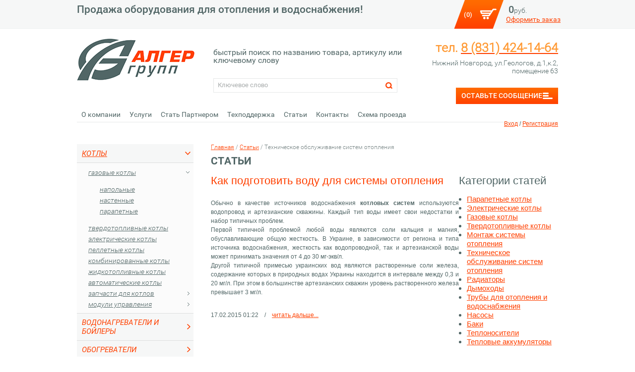

--- FILE ---
content_type: text/html; charset=utf-8
request_url: http://alger-group.ru/stati-1/folder/tekhnicheskoye-obsluzhivaniye-sistem-otopleniya
body_size: 22157
content:
                             <!doctype html>
<html lang="ru">
<head>
    <meta charset="utf-8">
    <meta name="robots" content="all"/>
    <title>Техническое обслуживание систем отопления Техническое обслуживание систем отопления Статьи </title>
    <meta name="description" content="Техническое обслуживание систем отопления Техническое обслуживание систем отопления Интересная информация по системам отопления, водоснабжения и канализации от компании Алгер Групп. ">
    <meta name="keywords" content="Техническое обслуживание систем отопления Техническое обслуживание систем отопления как подобрать котёл, как смонтировать систему отопления, монтаж котла, как установить водонагреватель, котёл отзывы, водонагреватель отзывы, монтаж системы канализации, элементы системы водоснабжения ">
    <meta name="SKYPE_TOOLBAR" content="SKYPE_TOOLBAR_PARSER_COMPATIBLE">
    <meta name='wmail-verification' content='208265539aa12f8e' />
            <link rel="stylesheet" href="/t/v700/images/css/styles.scss.css">
    <link rel="stylesheet" href="/g/css/styles_articles_tpl.css">
    <script src="/g/libs/jquery/1.10.2/jquery.min.js"></script>
    <script src="/t/v700/images/ui/jquery-ui.min.js"></script>
    <meta name="yandex-verification" content="c0396404d6e14c5b" />
<meta name="google-site-verification" content="WyEd2QITpA241E1tYR_95bBMt3mQmBJI-Q87L8ZGqvw" />
<meta name="google-site-verification" content="GdvrYDBWy7Fzn45JJGoOdbJpPAmVNesErdOUm6YbCEs" />

            <!-- 46b9544ffa2e5e73c3c971fe2ede35a5 -->
            <script src='/shared/s3/js/lang/ru.js'></script>
            <script src='/shared/s3/js/common.min.js'></script>
        <link rel='stylesheet' type='text/css' href='/shared/s3/css/calendar.css' /><link rel='stylesheet' type='text/css' href='/shared/highslide-4.1.13/highslide.min.css'/>
<script type='text/javascript' src='/shared/highslide-4.1.13/highslide-full.packed.js'></script>
<script type='text/javascript'>
hs.graphicsDir = '/shared/highslide-4.1.13/graphics/';
hs.outlineType = null;
hs.showCredits = false;
hs.lang={cssDirection:'ltr',loadingText:'Загрузка...',loadingTitle:'Кликните чтобы отменить',focusTitle:'Нажмите чтобы перенести вперёд',fullExpandTitle:'Увеличить',fullExpandText:'Полноэкранный',previousText:'Предыдущий',previousTitle:'Назад (стрелка влево)',nextText:'Далее',nextTitle:'Далее (стрелка вправо)',moveTitle:'Передвинуть',moveText:'Передвинуть',closeText:'Закрыть',closeTitle:'Закрыть (Esc)',resizeTitle:'Восстановить размер',playText:'Слайд-шоу',playTitle:'Слайд-шоу (пробел)',pauseText:'Пауза',pauseTitle:'Приостановить слайд-шоу (пробел)',number:'Изображение %1/%2',restoreTitle:'Нажмите чтобы посмотреть картинку, используйте мышь для перетаскивания. Используйте клавиши вперёд и назад'};</script>
<link rel="icon" href="/favicon.ico" type="image/x-icon">

    			
		
		
		
			<link rel="stylesheet" type="text/css" href="/g/shop2v2/default/css/theme.less.css">		
			<script type="text/javascript" src="/g/printme.js"></script>
		<script type="text/javascript" src="/g/shop2v2/default/js/tpl.js"></script>
		<script type="text/javascript" src="/g/shop2v2/default/js/baron.min.js"></script>
		
			<script type="text/javascript" src="/g/shop2v2/default/js/shop2.2.js"></script>
		
	<script type="text/javascript">shop2.init({"productRefs": null,"apiHash": {"getSearchMatches":"675c33c1dc3db0ad0ceffa18e98866f6","getFolderCustomFields":"b6feb739d9996552531581b5e2ea47e6","getProductListItem":"689f87c03c3413bf10f1050646c90309","cartAddItem":"471b5654e442c59886371e1295d0f9ac","cartRemoveItem":"a7f2d8dd237305f9a8bd36a39dd3c45d","cartUpdate":"674afc14cd5f01e341e523a83855facd","cartRemoveCoupon":"07462f22d09a5faf32b49d4fadc835b2","cartAddCoupon":"2f29b42b5f3bc0fa56a8979dd901f2d5","deliveryCalc":"93e812a22dd7d01dbbe3f08a7693df8b","printOrder":"839f0e047dbb89085976e01d0b595a9c","cancelOrder":"e30becf3b4626b0dcd77c991975cd440","cancelOrderNotify":"ed60471fe2cfcfbcb06c3451f3dceea2","repeatOrder":"92a36214bb97cde01fe180dcad7755f6","paymentMethods":"d9d1692400ebefa149b9d992f58aa1cc","compare":"bc03977effdaaa04a0fb26f2fde43014","getPromoProducts":"dec527ad57a9be76403319a5580d8f4c"},"hash": null,"verId": 840073,"mode": "folder","step": "","uri": "/magazin-dlya-otopleniya-vodosnabzheniya","IMAGES_DIR": "/d/","my": {"show_sections":"1"},"shop2_cart_order_payments": 1,"cf_margin_price_enabled": 0,"maps_yandex_key":"","maps_google_key":""});shop2.filter._pre_params = "&s[folder_id]=1032300421";</script>
    <link rel="stylesheet" href="/t/v700/images/css/shop.scss.css">
    <script src="/t/v700/images/js/main.js" charset="utf-8"></script>
    <link rel="stylesheet" href="/t/v700/images/css/site.addons.scss.css">
    <!--[if lt IE 10]>
    <script src="/g/libs/ie9-svg-gradient/0.0.1/ie9-svg-gradient.min.js"></script>
    <script src="/t/v700/images/js/jquery.placeholder.min.js"></script>
    <script src="/t/v700/images/js/jquery.textshadow.min.js"></script>
    <script src="/t/v700/images/js/ie.js"></script>
    <![endif]-->
    <!--[if lt IE 9]>
    <script src="/g/libs/html5shiv/html5.js"></script>
    <![endif]-->
    <script type="text/javascript" src="/t/v700/images/popup.menu.js"></script>
    <script type="text/javascript" src="/t/v700/images/dropdown.menu.js"></script>
    
    <script type="text/javascript">
        $(function() {
            $('.menu-top>ul').popUpMenu({
                direction: "bottom"
            });
        })
    </script>
    
    <script type="text/javascript" src="/shared/misc/includeform.js?2"></script>
    
    <script type="text/javascript">
        $(document).ready(function(){
            $('.button-top').click(function(e){
                e.preventDefault();
                $('.myform').includeForm('/forma', function(){
                    $('<div class="close"></div>').appendTo('.myform');
                    $('.popup').fadeIn();
                    $('.myform').click(function(e){e.stopPropagation();})
                    $('.close').click(function(){$('.popup').fadeOut();})
                    $('.popup').click(function(){$(this).fadeOut();})
                });
            });
        });
        
window.dataLayer = window.dataLayer || [];

function addtocart(id, name, price, brand, category) {
window.dataLayer.push({
    "ecommerce": {
        "add": {
            "products": [
                {
                    "id": id,
                    "name" : name,
                    "price": price,
                    "brand": brand,
                    "category": category,
                    "quantity": 1
       }
            ]
        }
    }
});
}

function deletetocart(id, name, category) {
window.dataLayer.push({
    "ecommerce": {
        "remove": {
            "products": [
                {
                    "id": id,
                    "name" : name,
                    "category": category
       }
            ]
        }
    }
});
}

    </script>
    <link rel="stylesheet" href="/t/v700/images/popover/popover.css">
    <script type="text/javascript" src="/t/v700/images/popover/jquery.popover.js"></script>
    <script type="text/javascript" src="/t/v700/images/popover/jquery.bindimageload.js"></script>
                
    <script>
    (function(i,s,o,g,r,a,m){i['GoogleAnalyticsObject']=r;i[r]=i[r]||function(){
(i[r].q=i[r].q||[]).push(arguments)},i[r].l=1*new
Date();a=s.createElement(o),
m=s.getElementsByTagName(o)[0];a.async=1;a.src=g;m.parentNode.insertBefore(a,m)
})(window,document,'script','//www.google-analytics.com/analytics.js','ga');
ga('create', 'UA-67901079-1', 'auto');
ga('send', 'pageview');
</script>

</head>
<body>
<div class="site-wrapper">
    <header role="banner" class="header">
        <div class="header-in clear-self">
            <div id="shop2-cart-preview" >     <a href="/magazin-dlya-otopleniya-vodosnabzheniya/cart" class="amount-wrap" style="text-decoration: none;">(0)</a>
    <div class="shop2-cart-in">
        <div class="sum-wrap">0<span>руб.</span></div>
        <a href="/magazin-dlya-otopleniya-vodosnabzheniya/cart" class="order-btn">Оформить заказ</a>
    </div>
</div>                        <div class="slogan-top"><p>Продажа оборудования для отопления и водоснабжения!</p></div>
                    </div>
    </header><!-- .header-->
    <div class="header-bottom-line clear-self">
                <div class="reg-box">
            <a href="/users/login">Вход</a> / <a href="/users/register">Регистрация</a>
        </div>
                <a class="logo-top" href="http://alger-group.ru">
            <img src="/t/v700/images/logo.png" alt="">
        </a>
        <div class="right-part">
                        <div class="phone-block"><p><strong style="color: #ff4000;"><span style="color:#ff9933;">тел. </span><span class="ya-phone"><a href="tel:(831) 424-14-64"><span style="color:#ff9933;">8 (831) 424-14-64</span></a></span></strong></p></div>
                                    <div class="adress-block"><p>Нижний&nbsp;Новгород,&nbsp;ул.Геологов, д.1,к.2,</p>

<p>помещение 63</p></div>
                                    <a href="zakaz@alger-group.ru" class="button-top">Оставьте сообщение</a>
                    </div>
        <div class="center-part">
                        <div class="activity"><p>быстрый поиск по названию товара, артикулу или ключевому слову</p></div>
                        <form action="/search" method="get"  class="search-form2 clearfix" >
                <input name="search" class="search-text" type="text"  onblur="this.value=this.value==''?'Ключевое слово':this.value" onFocus="this.value=this.value=='Ключевое слово'?'':this.value;" value="Ключевое слово" />
                <input type="submit"  value="" class="search-button"/>
            <re-captcha data-captcha="recaptcha"
     data-name="captcha"
     data-sitekey="6LddAuIZAAAAAAuuCT_s37EF11beyoreUVbJlVZM"
     data-lang="ru"
     data-rsize="invisible"
     data-type="image"
     data-theme="light"></re-captcha></form>
        </div>
    </div>
    <ul class="menu-top2 clearfix">
                        <li><a href="/o-kompanii"  class="myclick myclick1">О компании</a></li>
                                <li><a href="/uslugi-montazha"  class="myclick myclick2">Услуги</a></li>
                                                                                                                                                                                <li><a href="/stat-partnyorom"  class="myclick myclick3">Стать Партнером</a></li>
                                <li><a href="/tekhpodderzhka"  class="myclick myclick1">Техподдержка</a></li>
                                                                                                                                                                                                                                                                                                                                                                                                                                                                                                                                                                                                                                                                                                <li><a href="http://alger-group.ru/stati-1"  class="myclick myclick2">Статьи</a></li>
                                <li><a href="/kontakty-3"  class="myclick myclick3">Контакты</a></li>
                                <li><a href="/skhema-proyezda"  class="myclick myclick1">Схема проезда</a></li>
                    </ul>


    <nav class="menu-top clearfix">
                    </nav>
    

    
    <script src="/t/v700/images/jquery.cookie.js"></script>

    <script>
        $().ready(function(){
                        
                if($.cookie('test')==1){$('.menu-top>ul').eq(0).show(); $('.myclick1').parent().addClass('opened').siblings().removeClass('opened')}
                if($.cookie('test')==2){$('.menu-top>ul').eq(1).show(); $('.myclick2').parent().addClass('opened').siblings().removeClass('opened')}
                if($.cookie('test')==3){$('.menu-top>ul').eq(2).show(); $('.myclick3').parent().addClass('opened').siblings().removeClass('opened')}
                $('a').click(function(){
                    if(!$(this).is('.myclick')){
                        $.cookie('test', '', { path: '/' });
                    }
                })
                $('.myclick1').click(function(){
                    $.cookie('test', '1', { path: '/' });
                })
                $('.myclick2').click(function(){
                    $.cookie('test', '2', { path: '/' });
                })
                $('.myclick3').click(function(){
                    $.cookie('test', '3', { path: '/' });
                })
            })
    </script>
    

    <div class="content-wrapper clear-self">
        <aside role="complementary" class="sidebar left">
                        <ul class="menu-left"><li class="has opened"><a href="/magazin/folder/kotly-1" >КОТЛЫ</a><ul class="level-2"><li class="has opened"><a href="/magazin/folder/nastennye-gazovye-kotly" >Газовые котлы</a><ul class="level-3"><li><a href="/magazin/kotly_otopitelnye/gazovye_napolnye_kotly" >Напольные</a></li><li><a href="/magazin/kotly_otopitelnye/gazovye_nastennye_kotly" >Настенные</a></li><li><a href="/magazin/kotly_otopitelnye/gazovye_parapetnye_kotly" >Парапетные</a></li></ul></li><li><a href="/magazin/kotly_otopitelnye/tverdotoplivnye-kotly" >Твердотопливные котлы</a></li><li><a href="/magazin/elektricheskie_kotly" >Электрические котлы</a></li><li><a href="/magazin/kotly_otopitelnye/pelletnye_kotly" >Пеллетные котлы</a></li><li><a href="/magazin/kombinirovannye_kotly" >Комбинированные котлы</a></li><li><a href="/magazin/zhidkotoplivnyye-kotly" >Жидкотопливные котлы</a></li><li><a href="/magazin/avtomaticheskiye-kotly" >Автоматические котлы</a></li><li class="has"><a href="/magazin-dlya-otopleniya-vodosnabzheniya/folder/zapchasti" >Запчасти для котлов</a><ul class="level-3"><li class="has"><a href="/magazin-dlya-otopleniya-vodosnabzheniya/folder/dlya-gazovogo-oborudovaniya-1" >Для газового оборудования</a><ul class="level-4"><li><a href="/magazin-dlya-otopleniya-vodosnabzheniya/folder/gazovyye-shlangi" >Газовые шланги</a></li><li><a href="/magazin-dlya-otopleniya-vodosnabzheniya/folder/komplekt-dlya-szhizhennogo-gaza" >для сжиженного газа</a></li><li><a href="/magazin-dlya-otopleniya-vodosnabzheniya/folder/dlya-gazovogo-oborudovaniya" >Блоки автоматики</a></li></ul></li><li class="has"><a href="/magazin-dlya-otopleniya-vodosnabzheniya/folder/dlya-tverdotoplivnykh-kotlov" >Для твердотопливных котлов</a><ul class="level-4"><li><a href="/magazin-dlya-otopleniya-vodosnabzheniya/folder/regulyatory-tyagi" >Регуляторы тяги</a></li><li><a href="/magazin/folder/dlya-produkcii-zota-krasnoyarsk" >Комплекты блок - тэн</a></li><li><a href="/magazin/folder/ten" >ТЭН</a></li><li><a href="/magazin/folder/paneli-upravleniya" >Панели управления котлами</a></li><li><a href="/magazin-dlya-otopleniya-vodosnabzheniya/folder/dymososy" >Дымососы</a></li></ul></li><li><a href="/magazin-dlya-otopleniya-vodosnabzheniya/folder/dlya-elektrokotlov" >Для электрокотлов</a></li><li><a href="/magazin-dlya-otopleniya-vodosnabzheniya/folder/gorelki-1" >Горелки</a></li></ul></li><li class="has"><a href="/magazin-dlya-otopleniya-vodosnabzheniya/folder/elektronnyye-moduli-upravleniya" >Модули управления</a><ul class="level-3"><li><a href="/magazin/folder/gsm-modul-kotly-zota" >GSM модуль для котлов</a></li><li><a href="/magazin-dlya-otopleniya-vodosnabzheniya/folder/avtomatika-dlya-ruchnykh-kotlov" >Автоматика для ручных котлов</a></li></ul></li></ul></li><li class="has"><a href="/magazin/folder/vodonagrevateli" >ВОДОНАГРЕВАТЕЛИ И БОЙЛЕРЫ</a><ul class="level-2"><li><a href="/magazin/vodonagrevateli/gazovyye-kolonki" >газовые колонки</a></li><li><a href="/magazin/folder/vodonagrevateli-nakopitelnye" >накопительные электрические</a></li><li><a href="/magazin-dlya-otopleniya-vodosnabzheniya/folder/boylery-gazovyye" >накопительные газовые</a></li><li><a href="/magazin/folder/protochnye-elektricheskie" >проточные электрические</a></li><li><a href="/magazin/folder/vodonagrevateli-kosvennogo-nagreva" >бойлеры косвенного нагрева</a></li><li><a href="/magazin-dlya-otopleniya-vodosnabzheniya/folder/bufernyye-nakopiteli" >тепловые аккумуляторы</a></li><li><a href="/magazin-dlya-otopleniya-vodosnabzheniya/folder/ten-dlya-boylerov" >ТЭН для бойлеров</a></li></ul></li><li class="has"><a href="/magazin-dlya-otopleniya-vodosnabzheniya/folder/obogrevateli" >ОБОГРЕВАТЕЛИ</a><ul class="level-2"><li><a href="/magazin-dlya-otopleniya-vodosnabzheniya/folder/teplovyye-pushki" >Тепловые пушки</a></li><li><a href="/magazin-dlya-otopleniya-vodosnabzheniya/folder/gazovyye-konvektory" >Газовые конвекторы</a></li><li><a href="/magazin-dlya-otopleniya-vodosnabzheniya/folder/elektricheskiye-konvektory" >Электрические конвекторы</a></li><li><a href="/magazin/obogrevateli/teploventilyatory" >Тепловентиляторы</a></li></ul></li><li class="has"><a href="/magazin-dlya-otopleniya-vodosnabzheniya/folder/radiatory" >РАДИАТОРЫ</a><ul class="level-2"><li><a href="/magazin-dlya-otopleniya-vodosnabzheniya/folder/alyuminiyevyye-radiatory" >Алюминиевые радиаторы</a></li><li><a href="/magazin-dlya-otopleniya-vodosnabzheniya/folder/bimetallicheskiye-radiatory" >Биметаллические радиаторы</a></li><li><a href="/magazin-dlya-otopleniya-vodosnabzheniya/folder/stalnyye-radiatory" >Стальные радиаторы</a></li><li><a href="/magazin-dlya-otopleniya-vodosnabzheniya/folder/komplekty-dlya-montazha-radiatorov-1" >Комплекты для радиаторов</a></li></ul></li><li class="has"><a href="/magazin-dlya-otopleniya-vodosnabzheniya/folder/baki" >БАКИ</a><ul class="level-2"><li><a href="/magazin-dlya-otopleniya-vodosnabzheniya/folder/gidroakkumulyatory" >Гидроаккумуляторы</a></li><li><a href="/magazin-dlya-otopleniya-vodosnabzheniya/folder/rasshiritelnyye-baki" >Расширительные баки</a></li></ul></li><li><a href="/magazin-dlya-otopleniya-vodosnabzheniya/folder/termoregulyatory" >ТЕРМОРЕГУЛЯТОРЫ, ТЕРМОСТАТЫ</a></li><li class="has"><a href="/magazin-dlya-otopleniya-vodosnabzheniya/folder/nasosy" >НАСОСЫ</a><ul class="level-2"><li class="has"><a href="/magazin-dlya-otopleniya-vodosnabzheniya/folder/po-vidu" >По виду</a><ul class="level-3"><li><a href="/magazin-dlya-otopleniya-vodosnabzheniya/folder/tsirkulyatsionnyye-nasosy" >Циркуляционные насосы</a></li><li><a href="/magazin-dlya-otopleniya-vodosnabzheniya/folder/gryazevyye-nasosy" >Фекальные насосы</a></li><li><a href="/magazin-dlya-otopleniya-vodosnabzheniya/folder/drenazhnyye-nasosy" >Дренажные насосы</a></li><li><a href="/magazin-dlya-otopleniya-vodosnabzheniya/folder/skvazhinnyye-nasosy" >Скважинные насосы</a></li><li><a href="/magazin-dlya-otopleniya-vodosnabzheniya/folder/vibratsionnyye-nasosy" >Вибрационные насосы</a></li><li><a href="/magazin-dlya-otopleniya-vodosnabzheniya/folder/kolodeznyye-nasosy" >Колодезные насосы</a></li><li><a href="/magazin-dlya-otopleniya-vodosnabzheniya/folder/nasosnyye-stantsii" >Насосные станции</a></li></ul></li><li class="has"><a href="/magazin-dlya-otopleniya-vodosnabzheniya/folder/po-raspolozheniyu" >По  расположению</a><ul class="level-3"><li><a href="/magazin-dlya-otopleniya-vodosnabzheniya/folder/poverkhnostnyye-nasosy" >Поверхностные насосы</a></li><li><a href="/magazin-dlya-otopleniya-vodosnabzheniya/folder/pogruzhnyye-nasosy" >Погружные насосы</a></li></ul></li><li class="has"><a href="/magazin-dlya-otopleniya-vodosnabzheniya/folder/po-naznacheniyu" >По назначению</a><ul class="level-3"><li><a href="/magazin-dlya-otopleniya-vodosnabzheniya/folder/dlya-otopleniya" >Для отопления</a></li><li><a href="/magazin-dlya-otopleniya-vodosnabzheniya/folder/dlya-podyema-chistoy-vody" >Подъем чистой воды</a></li><li><a href="/magazin-dlya-otopleniya-vodosnabzheniya/folder/podacha-chistoy-i-zagryaznennoy-vody" >Подача чистой и загрязненной воды</a></li><li><a href="/magazin-dlya-otopleniya-vodosnabzheniya/folder/perekachka-zagryaznennykh-i-stochnykh-vod" >Перекачка загрязненных и сточных вод</a></li><li><a href="/magazin-dlya-otopleniya-vodosnabzheniya/folder/dlya-ustanovok-podderzhaniya-davleniya" >Для установок поддержания давления</a></li><li><a href="/magazin-dlya-otopleniya-vodosnabzheniya/folder/dlya-podyema-vody-iz-kolodtsa" >Подъем воды из колодца</a></li></ul></li><li class="has"><a href="/magazin-dlya-otopleniya-vodosnabzheniya/folder/komplektuyushchiye-k-nasosam" >комплектующие к насосам</a><ul class="level-3"><li><a href="/magazin-dlya-otopleniya-vodosnabzheniya/folder/skvazhinnyye-ogolovki" >Скважинные оголовки</a></li><li><a href="/magazin-dlya-otopleniya-vodosnabzheniya/folder/avtomatika-dlya-nasosov" >Автоматика для насосов</a></li><li><a href="/magazin-dlya-otopleniya-vodosnabzheniya/folder/shlangi-dlya-nasosov" >Шланги для насосов</a></li><li><a href="/magazin-dlya-otopleniya-vodosnabzheniya/folder/filtry-fitingi-krepezh-i-procheye" >Фильтры, фитинги, крепеж  и прочее</a></li></ul></li></ul></li><li><a href="/magazin-dlya-otopleniya-vodosnabzheniya/folder/armatura-bezopasnosti" >АРМАТУРА БЕЗОПАСНОСТИ</a></li><li class="has"><a href="/magazin-dlya-otopleniya-vodosnabzheniya/folder/dymokhody" >ДЫМОХОДЫ</a><ul class="level-2"><li class="has"><a href="/magazin-dlya-otopleniya-vodosnabzheniya/folder/odnostennyye" >Одностенные</a><ul class="level-3"><li><a href="/magazin-dlya-otopleniya-vodosnabzheniya/folder/truba" >труба</a></li><li><a href="/magazin-dlya-otopleniya-vodosnabzheniya/folder/koleno" >колено</a></li><li><a href="/magazin-dlya-otopleniya-vodosnabzheniya/folder/troynik" >тройник</a></li><li><a href="/magazin-dlya-otopleniya-vodosnabzheniya/folder/shiber" >шибер</a></li><li><a href="/magazin-dlya-otopleniya-vodosnabzheniya/folder/reviziya" >ревизия</a></li><li><a href="/magazin-dlya-otopleniya-vodosnabzheniya/folder/kondensatootvod" >конденсатоотвод</a></li><li><a href="/magazin-dlya-otopleniya-vodosnabzheniya/folder/okonchaniye-dymokhoda-zont" >окончание зонт</a></li><li><a href="/magazin-dlya-otopleniya-vodosnabzheniya/folder/adaptery-perekhodniki" >адаптеры, переходники</a></li></ul></li><li class="has"><a href="/magazin-dlya-otopleniya-vodosnabzheniya/folder/dvukhstennyye-sendvich" >Двухстенные сендвич</a><ul class="level-3"><li><a href="/magazin-dlya-otopleniya-vodosnabzheniya/folder/sendvich" >сендвич труба</a></li><li><a href="/magazin-dlya-otopleniya-vodosnabzheniya/folder/sendvich-koleno" >сендвич-колено</a></li><li><a href="/magazin-dlya-otopleniya-vodosnabzheniya/folder/sendvich-troynik" >сендвич-тройник</a></li><li><a href="/magazin-dlya-otopleniya-vodosnabzheniya/folder/zaglushka-s-otverstiyem" >заглушка с отверстием</a></li><li><a href="/magazin-dlya-otopleniya-vodosnabzheniya/folder/start-sendvich" >старт-сендвич</a></li><li><a href="/magazin-dlya-otopleniya-vodosnabzheniya/folder/okonchaniye-ogolovok" >окончание оголовок</a></li><li><a href="/magazin-dlya-otopleniya-vodosnabzheniya/folder/okonchaniye-konus" >окончание конус</a></li><li><a href="/magazin-dlya-otopleniya-vodosnabzheniya/folder/okonchaniye-deflektor" >окончание дефлектор</a></li></ul></li><li class="has"><a href="/magazin-dlya-otopleniya-vodosnabzheniya/folder/razdelnyye-dymokhody" >Раздельные дымоходы</a><ul class="level-3"><li><a href="/magazin-dlya-otopleniya-vodosnabzheniya/folder/truba-2" >Труба</a></li><li><a href="/magazin-dlya-otopleniya-vodosnabzheniya/folder/koleno-2" >Колено</a></li><li><a href="/magazin-dlya-otopleniya-vodosnabzheniya/folder/perekhodniki" >Переходники</a></li><li><a href="/magazin-dlya-otopleniya-vodosnabzheniya/folder/zashchitnyye-terminaly" >Защитные терминалы</a></li><li><a href="/magazin-dlya-otopleniya-vodosnabzheniya/folder/patrubki-1" >Патрубки</a></li></ul></li><li class="has"><a href="/magazin-dlya-otopleniya-vodosnabzheniya/folder/koaksialnyye" >Коаксиальные</a><ul class="level-3"><li><a href="/magazin-dlya-otopleniya-vodosnabzheniya/folder/truba-1" >Труба</a></li><li><a href="/magazin-dlya-otopleniya-vodosnabzheniya/folder/koleno-1" >Колено</a></li><li><a href="/magazin-dlya-otopleniya-vodosnabzheniya/folder/patrubki" >Патрубки</a></li><li><a href="/magazin-dlya-otopleniya-vodosnabzheniya/folder/komplekty-standartnyye" >Комплекты стандартные</a></li></ul></li><li><a href="/magazin-dlya-otopleniya-vodosnabzheniya/folder/krovelnyye-prokhodki" >Кровельные проходки</a></li><li><a href="/magazin-dlya-otopleniya-vodosnabzheniya/folder/potolochnyy-prokhod" >Потолочные проходки</a></li><li class="has"><a href="/magazin-dlya-otopleniya-vodosnabzheniya/folder/krepezhnyye-uzly" >Крепежные узлы</a><ul class="level-3"><li><a href="/magazin-dlya-otopleniya-vodosnabzheniya/folder/khomuty" >Хомуты</a></li><li><a href="/magazin-dlya-otopleniya-vodosnabzheniya/folder/kronshteyn-dlya-montazha" >Кронштейны для монтажа</a></li><li><a href="/magazin-dlya-otopleniya-vodosnabzheniya/folder/ploshchadka-dlya-montazha" >Площадка для монтажа</a></li></ul></li><li><a href="/magazin-dlya-otopleniya-vodosnabzheniya/folder/dopolnitelnyye-elementy" >Дополнительные элементы</a></li></ul></li><li><a href="/magazin-dlya-otopleniya-vodosnabzheniya/folder/gazovyye-kolonki" >ГАЗОВЫЕ КОЛОНКИ</a></li><li class="has"><a href="/magazin-dlya-otopleniya-vodosnabzheniya/folder/krany-zapornaya-armatura" >ЗАПОРНАЯ АРМАТУРА, КРАНЫ</a><ul class="level-2"><li><a href="/magazin-dlya-otopleniya-vodosnabzheniya/folder/sharovyye-krany-i-ventili-ppr" >Шаровые краны и вентили PPR</a></li><li><a href="/magazin-dlya-otopleniya-vodosnabzheniya/folder/kollektory-gidrostrelki-1" >Коллекторы, гидрострелки</a></li></ul></li><li class="has"><a href="/magazin-dlya-otopleniya-vodosnabzheniya/folder/montazhnyye-uzly" >МОНТАЖНЫЕ УЗЛЫ, ПОДВОДКА</a><ul class="level-2"><li><a href="/magazin-dlya-otopleniya-vodosnabzheniya/folder/shlangi" >шланги газовые</a></li><li><a href="/magazin-dlya-otopleniya-vodosnabzheniya/folder/kollektory-gidrostrelki-2" >коллекторы, гидрострелки</a></li></ul></li><li class="has"><a href="/magazin-dlya-otopleniya-vodosnabzheniya/folder/pechi" >ПЕЧИ</a><ul class="level-2"><li><a href="/magazin-dlya-otopleniya-vodosnabzheniya/folder/dlya-bani" >для бани</a></li><li><a href="/magazin-dlya-otopleniya-vodosnabzheniya/folder/dlya-piknika-i-otdykha" >для пикника и отдыха</a></li><li><a href="/magazin-dlya-otopleniya-vodosnabzheniya/folder/kaminy" >камины</a></li></ul></li><li><a href="/magazin-dlya-otopleniya-vodosnabzheniya/folder/stabilizatory" >СТАБИЛИЗАТОРЫ, БЛОКИ ЗАЩИТЫ, ИБП</a></li><li class="has"><a href="/magazin-dlya-otopleniya-vodosnabzheniya/folder/dlya-gaza-kopiya" >СЧЕТЧИКИ</a><ul class="level-2"><li><a href="/magazin-dlya-otopleniya-vodosnabzheniya/folder/dlya-gaza" >Счетчики для газа</a></li><li><a href="/magazin-dlya-otopleniya-vodosnabzheniya/folder/dlya-vody" >Счетчики для воды</a></li><li><a href="/magazin-dlya-otopleniya-vodosnabzheniya/folder/prochiye-zapchasti" >Прочие запчасти</a></li></ul></li><li><a href="/magazin-dlya-otopleniya-vodosnabzheniya/folder/teplonositeli" >ТЕПЛОНОСИТЕЛИ</a></li><li class="has"><a href="/magazin-dlya-otopleniya-vodosnabzheniya/folder/teplyy-pol" >ТЕПЛЫЙ ПОЛ</a><ul class="level-2"><li><a href="/magazin-dlya-otopleniya-vodosnabzheniya/folder/cmesitelnyye-uzly-kollektory" >cмесительные узлы, коллекторы</a></li><li><a href="/magazin-dlya-otopleniya-vodosnabzheniya/folder/truby-dlya-teplogo-pola" >трубы для тёплого пола</a></li></ul></li><li class="has"><a href="/magazin-dlya-otopleniya-vodosnabzheniya/folder/truby" >ТРУБЫ И ФИТИНГИ</a><ul class="level-2"><li><a href="/magazin-dlya-otopleniya-vodosnabzheniya/folder/popipropilenovyye-truby" >Попипропиленовые трубы</a></li><li class="has"><a href="/magazin-dlya-otopleniya-vodosnabzheniya/folder/polipropilenovyye-fitingi" >Полипропиленовые фитинги</a><ul class="level-3"><li><a href="/magazin-dlya-otopleniya-vodosnabzheniya/folder/mufty-opory-ugly-troyniki-obvody" >Муфты, опоры, углы, тройники, обводы</a></li><li><a href="/magazin-dlya-otopleniya-vodosnabzheniya/folder/kombinirovannyye-fitingi-ppr" >Комбинированные фитинги</a></li><li><a href="/magazin-dlya-otopleniya-vodosnabzheniya/folder/krany-i-filtry" >Краны PPR</a></li><li><a href="/magazin-dlya-otopleniya-vodosnabzheniya/folder/filtry-ppr" >Фильтры PPR</a></li></ul></li></ul></li><li><a href="/magazin/ventilyatsiya" >ВЕНТИЛЯЦИЯ</a></li><li class="has"><a href="/magazin/folder/uslugi-montazha" >УСЛУГИ</a><ul class="level-2"><li><a href="/magazin-dlya-otopleniya-vodosnabzheniya/folder/vyzov-mastera" >Вызов мастера</a></li><li><a href="/magazin-dlya-otopleniya-vodosnabzheniya/folder/montazh-oborudovaniya" >Монтаж оборудования</a></li></ul></li><li><a href="/magazin-dlya-otopleniya-vodosnabzheniya/folder/rasprodazha" >РАСПРОДАЖА</a></li></ul>            
                        	
    
<div class="shop2-block search-form">
	<div class="block-title">
		<strong>Расширенный поиск</strong>
		<span>&nbsp;</span>
	</div>
	<div class="block-body">
		<form action="/magazin-dlya-otopleniya-vodosnabzheniya/search" enctype="multipart/form-data">
			<input type="hidden" name="sort_by" value=""/>
			
							<div class="row">
					<div class="row-title">Цена (руб.):</div>
					<label><span>от</span>&nbsp;<input name="s[price][min]" type="text" size="5" class="small" value="" /></label>
					&nbsp;
					<label><span>до</span>&nbsp;<input name="s[price][max]" type="text" size="5" class="small" value="" /></label>
				</div>
			
							<div class="row">
					<label class="row-title" for="shop2-name">Название:</label>
					<input type="text" name="s[name]" size="20" id="shop2-name" value="" />
				</div>
			
							<div class="row">
					<label class="row-title" for="shop2-article">Артикул:</label>
					<input type="text" name="s[article]" id="shop2-article" value="" />
				</div>
			
							<div class="row">
					<label class="row-title" for="shop2-text">Текст:</label>
					<input type="text" name="search_text" size="20" id="shop2-text"  value="" />
				</div>
			
			
							<div class="row">
					<div class="row-title">Выберите категорию:</div>
					<select name="s[folder_id]" id="s[folder_id]">
						<option value="">Все</option>
																											                            <option value="874844621" >
	                                 КОТЛЫ
	                            </option>
	                        														                            <option value="874845221" >
	                                &raquo; Газовые котлы
	                            </option>
	                        														                            <option value="896885421" >
	                                &raquo;&raquo; Напольные
	                            </option>
	                        														                            <option value="896885621" >
	                                &raquo;&raquo; Настенные
	                            </option>
	                        														                            <option value="928933221" >
	                                &raquo;&raquo; Парапетные
	                            </option>
	                        														                            <option value="874912821" >
	                                &raquo; Твердотопливные котлы
	                            </option>
	                        														                            <option value="875953621" >
	                                &raquo; Электрические котлы
	                            </option>
	                        														                            <option value="947282621" >
	                                &raquo; Пеллетные котлы
	                            </option>
	                        														                            <option value="896926621" >
	                                &raquo; Комбинированные котлы
	                            </option>
	                        														                            <option value="999416421" >
	                                &raquo; Жидкотопливные котлы
	                            </option>
	                        														                            <option value="75556041" >
	                                &raquo; Автоматические котлы
	                            </option>
	                        														                            <option value="15968041" >
	                                &raquo; Запчасти для котлов
	                            </option>
	                        														                            <option value="241751641" >
	                                &raquo;&raquo; Для газового оборудования
	                            </option>
	                        														                            <option value="501323041" >
	                                &raquo;&raquo;&raquo; Газовые шланги
	                            </option>
	                        														                            <option value="241751441" >
	                                &raquo;&raquo;&raquo; для сжиженного газа
	                            </option>
	                        														                            <option value="241750641" >
	                                &raquo;&raquo;&raquo; Блоки автоматики
	                            </option>
	                        														                            <option value="241751841" >
	                                &raquo;&raquo; Для твердотопливных котлов
	                            </option>
	                        														                            <option value="241752241" >
	                                &raquo;&raquo;&raquo; Регуляторы тяги
	                            </option>
	                        														                            <option value="911663221" >
	                                &raquo;&raquo;&raquo; Комплекты блок - тэн
	                            </option>
	                        														                            <option value="948777621" >
	                                &raquo;&raquo;&raquo; ТЭН
	                            </option>
	                        														                            <option value="948786821" >
	                                &raquo;&raquo;&raquo; Панели управления котлами
	                            </option>
	                        														                            <option value="414235461" >
	                                &raquo;&raquo;&raquo; Дымососы
	                            </option>
	                        														                            <option value="756770841" >
	                                &raquo;&raquo; Для электрокотлов
	                            </option>
	                        														                            <option value="241753041" >
	                                &raquo;&raquo; Горелки
	                            </option>
	                        														                            <option value="121048461" >
	                                &raquo; Модули управления
	                            </option>
	                        														                            <option value="948777821" >
	                                &raquo;&raquo; GSM модуль для котлов
	                            </option>
	                        														                            <option value="368642661" >
	                                &raquo;&raquo; Автоматика для ручных котлов
	                            </option>
	                        														                            <option value="874916621" >
	                                 ВОДОНАГРЕВАТЕЛИ И БОЙЛЕРЫ
	                            </option>
	                        														                            <option value="1013253821" >
	                                &raquo; газовые колонки
	                            </option>
	                        														                            <option value="874917621" >
	                                &raquo; накопительные электрические
	                            </option>
	                        														                            <option value="983911621" >
	                                &raquo; накопительные газовые
	                            </option>
	                        														                            <option value="874918221" >
	                                &raquo; проточные электрические
	                            </option>
	                        														                            <option value="874917221" >
	                                &raquo; бойлеры косвенного нагрева
	                            </option>
	                        														                            <option value="983786821" >
	                                &raquo; тепловые аккумуляторы
	                            </option>
	                        														                            <option value="65173241" >
	                                &raquo; ТЭН для бойлеров
	                            </option>
	                        														                            <option value="120915861" >
	                                 ОБОГРЕВАТЕЛИ
	                            </option>
	                        														                            <option value="194823841" >
	                                &raquo; Тепловые пушки
	                            </option>
	                        														                            <option value="198536441" >
	                                &raquo; Газовые конвекторы
	                            </option>
	                        														                            <option value="632960441" >
	                                &raquo; Электрические конвекторы
	                            </option>
	                        														                            <option value="453624861" >
	                                &raquo; Тепловентиляторы
	                            </option>
	                        														                            <option value="1025894821" >
	                                 РАДИАТОРЫ
	                            </option>
	                        														                            <option value="1025895021" >
	                                &raquo; Алюминиевые радиаторы
	                            </option>
	                        														                            <option value="1025895221" >
	                                &raquo; Биметаллические радиаторы
	                            </option>
	                        														                            <option value="1048588021" >
	                                &raquo; Стальные радиаторы
	                            </option>
	                        														                            <option value="260848041" >
	                                &raquo; Комплекты для радиаторов
	                            </option>
	                        														                            <option value="9482041" >
	                                 БАКИ
	                            </option>
	                        														                            <option value="9519041" >
	                                &raquo; Гидроаккумуляторы
	                            </option>
	                        														                            <option value="9519241" >
	                                &raquo; Расширительные баки
	                            </option>
	                        														                            <option value="94532041" >
	                                 ТЕРМОРЕГУЛЯТОРЫ, ТЕРМОСТАТЫ
	                            </option>
	                        														                            <option value="1049385621" >
	                                 НАСОСЫ
	                            </option>
	                        														                            <option value="102685841" >
	                                &raquo; По виду
	                            </option>
	                        														                            <option value="1049391421" >
	                                &raquo;&raquo; Циркуляционные насосы
	                            </option>
	                        														                            <option value="1049392421" >
	                                &raquo;&raquo; Фекальные насосы
	                            </option>
	                        														                            <option value="1049391821" >
	                                &raquo;&raquo; Дренажные насосы
	                            </option>
	                        														                            <option value="1049391021" >
	                                &raquo;&raquo; Скважинные насосы
	                            </option>
	                        														                            <option value="1143453221" >
	                                &raquo;&raquo; Вибрационные насосы
	                            </option>
	                        														                            <option value="1049391221" >
	                                &raquo;&raquo; Колодезные насосы
	                            </option>
	                        														                            <option value="1049392621" >
	                                &raquo;&raquo; Насосные станции
	                            </option>
	                        														                            <option value="102685241" >
	                                &raquo; По  расположению
	                            </option>
	                        														                            <option value="1143452821" >
	                                &raquo;&raquo; Поверхностные насосы
	                            </option>
	                        														                            <option value="102685641" >
	                                &raquo;&raquo; Погружные насосы
	                            </option>
	                        														                            <option value="106289441" >
	                                &raquo; По назначению
	                            </option>
	                        														                            <option value="164581241" >
	                                &raquo;&raquo; Для отопления
	                            </option>
	                        														                            <option value="106289641" >
	                                &raquo;&raquo; Подъем чистой воды
	                            </option>
	                        														                            <option value="106289841" >
	                                &raquo;&raquo; Подача чистой и загрязненной воды
	                            </option>
	                        														                            <option value="106290241" >
	                                &raquo;&raquo; Перекачка загрязненных и сточных вод
	                            </option>
	                        														                            <option value="106290641" >
	                                &raquo;&raquo; Для установок поддержания давления
	                            </option>
	                        														                            <option value="106290841" >
	                                &raquo;&raquo; Подъем воды из колодца
	                            </option>
	                        														                            <option value="9076441" >
	                                &raquo; комплектующие к насосам
	                            </option>
	                        														                            <option value="67405841" >
	                                &raquo;&raquo; Скважинные оголовки
	                            </option>
	                        														                            <option value="67406041" >
	                                &raquo;&raquo; Автоматика для насосов
	                            </option>
	                        														                            <option value="67552641" >
	                                &raquo;&raquo; Шланги для насосов
	                            </option>
	                        														                            <option value="538162441" >
	                                &raquo;&raquo; Фильтры, фитинги, крепеж  и прочее
	                            </option>
	                        														                            <option value="102307441" >
	                                 АРМАТУРА БЕЗОПАСНОСТИ
	                            </option>
	                        														                            <option value="1021797821" >
	                                 ДЫМОХОДЫ
	                            </option>
	                        														                            <option value="1021838221" >
	                                &raquo; Одностенные
	                            </option>
	                        														                            <option value="1021838621" >
	                                &raquo;&raquo; труба
	                            </option>
	                        														                            <option value="1021839221" >
	                                &raquo;&raquo; колено
	                            </option>
	                        														                            <option value="1021842621" >
	                                &raquo;&raquo; тройник
	                            </option>
	                        														                            <option value="1021842821" >
	                                &raquo;&raquo; шибер
	                            </option>
	                        														                            <option value="1021843021" >
	                                &raquo;&raquo; ревизия
	                            </option>
	                        														                            <option value="1021843221" >
	                                &raquo;&raquo; конденсатоотвод
	                            </option>
	                        														                            <option value="1021843421" >
	                                &raquo;&raquo; окончание зонт
	                            </option>
	                        														                            <option value="651057641" >
	                                &raquo;&raquo; адаптеры, переходники
	                            </option>
	                        														                            <option value="1021838421" >
	                                &raquo; Двухстенные сендвич
	                            </option>
	                        														                            <option value="1021846421" >
	                                &raquo;&raquo; сендвич труба
	                            </option>
	                        														                            <option value="1021846621" >
	                                &raquo;&raquo; сендвич-колено
	                            </option>
	                        														                            <option value="1021846821" >
	                                &raquo;&raquo; сендвич-тройник
	                            </option>
	                        														                            <option value="1021847021" >
	                                &raquo;&raquo; заглушка с отверстием
	                            </option>
	                        														                            <option value="1021847221" >
	                                &raquo;&raquo; старт-сендвич
	                            </option>
	                        														                            <option value="1021847421" >
	                                &raquo;&raquo; окончание оголовок
	                            </option>
	                        														                            <option value="1021847621" >
	                                &raquo;&raquo; окончание конус
	                            </option>
	                        														                            <option value="1021847821" >
	                                &raquo;&raquo; окончание дефлектор
	                            </option>
	                        														                            <option value="116056441" >
	                                &raquo; Раздельные дымоходы
	                            </option>
	                        														                            <option value="116057241" >
	                                &raquo;&raquo; Труба
	                            </option>
	                        														                            <option value="116057441" >
	                                &raquo;&raquo; Колено
	                            </option>
	                        														                            <option value="25020841" >
	                                &raquo;&raquo; Переходники
	                            </option>
	                        														                            <option value="25021441" >
	                                &raquo;&raquo; Защитные терминалы
	                            </option>
	                        														                            <option value="116062241" >
	                                &raquo;&raquo; Патрубки
	                            </option>
	                        														                            <option value="25020041" >
	                                &raquo; Коаксиальные
	                            </option>
	                        														                            <option value="25020241" >
	                                &raquo;&raquo; Труба
	                            </option>
	                        														                            <option value="25020641" >
	                                &raquo;&raquo; Колено
	                            </option>
	                        														                            <option value="25021041" >
	                                &raquo;&raquo; Патрубки
	                            </option>
	                        														                            <option value="25023641" >
	                                &raquo;&raquo; Комплекты стандартные
	                            </option>
	                        														                            <option value="49102841" >
	                                &raquo; Кровельные проходки
	                            </option>
	                        														                            <option value="121437641" >
	                                &raquo; Потолочные проходки
	                            </option>
	                        														                            <option value="53293441" >
	                                &raquo; Крепежные узлы
	                            </option>
	                        														                            <option value="121418241" >
	                                &raquo;&raquo; Хомуты
	                            </option>
	                        														                            <option value="121421641" >
	                                &raquo;&raquo; Кронштейны для монтажа
	                            </option>
	                        														                            <option value="121421841" >
	                                &raquo;&raquo; Площадка для монтажа
	                            </option>
	                        														                            <option value="54613841" >
	                                &raquo; Дополнительные элементы
	                            </option>
	                        														                            <option value="219131241" >
	                                 ГАЗОВЫЕ КОЛОНКИ
	                            </option>
	                        														                            <option value="210553641" >
	                                 ЗАПОРНАЯ АРМАТУРА, КРАНЫ
	                            </option>
	                        														                            <option value="218378441" >
	                                &raquo; Шаровые краны и вентили PPR
	                            </option>
	                        														                            <option value="508739241" >
	                                &raquo; Коллекторы, гидрострелки
	                            </option>
	                        														                            <option value="54616441" >
	                                 МОНТАЖНЫЕ УЗЛЫ, ПОДВОДКА
	                            </option>
	                        														                            <option value="501323841" >
	                                &raquo; шланги газовые
	                            </option>
	                        														                            <option value="508739441" >
	                                &raquo; коллекторы, гидрострелки
	                            </option>
	                        														                            <option value="104070661" >
	                                 ПЕЧИ
	                            </option>
	                        														                            <option value="105024261" >
	                                &raquo; для бани
	                            </option>
	                        														                            <option value="105982661" >
	                                &raquo; для пикника и отдыха
	                            </option>
	                        														                            <option value="525670261" >
	                                &raquo; камины
	                            </option>
	                        														                            <option value="21531641" >
	                                 СТАБИЛИЗАТОРЫ, БЛОКИ ЗАЩИТЫ, ИБП
	                            </option>
	                        														                            <option value="34181661" >
	                                 СЧЕТЧИКИ
	                            </option>
	                        														                            <option value="473962041" >
	                                &raquo; Счетчики для газа
	                            </option>
	                        														                            <option value="34176261" >
	                                &raquo; Счетчики для воды
	                            </option>
	                        														                            <option value="241766841" >
	                                &raquo; Прочие запчасти
	                            </option>
	                        														                            <option value="28297041" >
	                                 ТЕПЛОНОСИТЕЛИ
	                            </option>
	                        														                            <option value="70521461" >
	                                 ТЕПЛЫЙ ПОЛ
	                            </option>
	                        														                            <option value="70526861" >
	                                &raquo; cмесительные узлы, коллекторы
	                            </option>
	                        														                            <option value="132584461" >
	                                &raquo; трубы для тёплого пола
	                            </option>
	                        														                            <option value="998043021" >
	                                 ТРУБЫ И ФИТИНГИ
	                            </option>
	                        														                            <option value="998048621" >
	                                &raquo; Попипропиленовые трубы
	                            </option>
	                        														                            <option value="998052421" >
	                                &raquo; Полипропиленовые фитинги
	                            </option>
	                        														                            <option value="999118421" >
	                                &raquo;&raquo; Муфты, опоры, углы, тройники, обводы
	                            </option>
	                        														                            <option value="999119421" >
	                                &raquo;&raquo; Комбинированные фитинги
	                            </option>
	                        														                            <option value="999120021" >
	                                &raquo;&raquo; Краны PPR
	                            </option>
	                        														                            <option value="218395641" >
	                                &raquo;&raquo; Фильтры PPR
	                            </option>
	                        														                            <option value="453979861" >
	                                 ВЕНТИЛЯЦИЯ
	                            </option>
	                        														                            <option value="935399621" >
	                                 УСЛУГИ
	                            </option>
	                        														                            <option value="1044064221" >
	                                &raquo; Вызов мастера
	                            </option>
	                        														                            <option value="1007297021" >
	                                &raquo; Монтаж оборудования
	                            </option>
	                        														                            <option value="85030841" >
	                                 РАСПРОДАЖА
	                            </option>
	                        											</select>
				</div>

				<div id="shop2_search_custom_fields"></div>
			
						<div id="shop2_search_global_fields">
				
																																																				</div>
						
							<div class="row">
					<div class="row-title">Производитель:</div>
					<select name="s[vendor_id]">
						<option value="">Все</option>          
	                    	                        <option value="52574441" >Alpine Air</option>
	                    	                        <option value="25532441" >Ariston</option>
	                    	                        <option value="190674041" >Atlantic</option>
	                    	                        <option value="8095651" >ATM</option>
	                    	                        <option value="52617841" >ATON</option>
	                    	                        <option value="132824861" >AXIS</option>
	                    	                        <option value="196188641" >Ballu</option>
	                    	                        <option value="16822251" >BaltGaz</option>
	                    	                        <option value="61527041" >Baxi</option>
	                    	                        <option value="59145105" >Bergerr</option>
	                    	                        <option value="4119641" >Bosсh</option>
	                    	                        <option value="73916241" >Buderus</option>
	                    	                        <option value="118143221" >CAEM</option>
	                    	                        <option value="118136421" >Cewal</option>
	                    	                        <option value="10267861" >Chaffoteaux</option>
	                    	                        <option value="146524221" >COPA</option>
	                    	                        <option value="10734241" >Drazice</option>
	                    	                        <option value="196207841" >Electrolux</option>
	                    	                        <option value="118143421" >Fantini Cosmi</option>
	                    	                        <option value="13149241" >Ferolli</option>
	                    	                        <option value="137527221" >FUSITEK</option>
	                    	                        <option value="103068241" >Grundfos</option>
	                    	                        <option value="115589621" >GVS</option>
	                    	                        <option value="111851421" >Haier</option>
	                    	                        <option value="131054021" >Hajdu</option>
	                    	                        <option value="151700821" >HEL WITA</option>
	                    	                        <option value="55646241" >HLV</option>
	                    	                        <option value="1889441" >Honewell</option>
	                    	                        <option value="52560041" >Hosseven</option>
	                    	                        <option value="114801421" >Hydrosta</option>
	                    	                        <option value="51665861" >ICMA</option>
	                    	                        <option value="21488641" >IKMA</option>
	                    	                        <option value="140475621" >KoreaStar</option>
	                    	                        <option value="68993641" >Lammin</option>
	                    	                        <option value="28181641" >Leberg</option>
	                    	                        <option value="111079061" >Meer Plast</option>
	                    	                        <option value="9568041" >Mertik Maxitrol</option>
	                    	                        <option value="41210261" >Navien</option>
	                    	                        <option value="139978021" >NEVA</option>
	                    	                        <option value="138129241" >NIBE</option>
	                    	                        <option value="151963221" >Pedrollo</option>
	                    	                        <option value="17923461" >Plum</option>
	                    	                        <option value="26599505" >Polidoro (Италия)</option>
	                    	                        <option value="135785221" >Protherm</option>
	                    	                        <option value="101373841" >Radel</option>
	                    	                        <option value="189325441" >RDA</option>
	                    	                        <option value="46352461" >Regulus</option>
	                    	                        <option value="129049461" >Reventon</option>
	                    	                        <option value="48782241" >RÖDA</option>
	                    	                        <option value="187470861" >Royal Thermo</option>
	                    	                        <option value="1882441" >SIT</option>
	                    	                        <option value="3440641" >Solpi-M</option>
	                    	                        <option value="220857641" >STEELSUN</option>
	                    	                        <option value="23276461" >STI</option>
	                    	                        <option value="114810421" >TERMOMAX</option>
	                    	                        <option value="43455841" >Valtec</option>
	                    	                        <option value="18253641" >VIVAT</option>
	                    	                        <option value="18261041" >VIVAT</option>
	                    	                        <option value="198147841" >Zanussi</option>
	                    	                        <option value="2666641" >Zilmet</option>
	                    	                        <option value="113960221" >ZOTA</option>
	                    	                        <option value="13397061" >АО</option>
	                    	                        <option value="13401461" >АПЗ</option>
	                    	                        <option value="16768061" >Бастион</option>
	                    	                        <option value="59221105" >Боринский</option>
	                    	                        <option value="39740061" >Волга</option>
	                    	                        <option value="101360041" >Восток</option>
	                    	                        <option value="163104041" >Газдевайс</option>
	                    	                        <option value="111953021" >ДAНКО</option>
	                    	                        <option value="146592021" >Джилекс</option>
	                    	                        <option value="141042221" >Дымоходофф</option>
	                    	                        <option value="109312621" >Жуковский</option>
	                    	                        <option value="15405661" >ЗАО Счётприбор</option>
	                    	                        <option value="125983461" >Конорд</option>
	                    	                        <option value="18699261" >КТФБ-групп</option>
	                    	                        <option value="130383221" >Лемакс</option>
	                    	                        <option value="125886421" >Мимакс</option>
	                    	                        <option value="12634861" >НИС</option>
	                    	                        <option value="132140661" >НМК</option>
	                    	                        <option value="209797441" >Очаг</option>
	                    	                        <option value="177146441" >Пампелла</option>
	                    	                        <option value="188005461" >ПАО Ирбис</option>
	                    	                        <option value="188305461" >Ростерм</option>
	                    	                        <option value="8759441" >Ростовгазаппарат</option>
	                    	                        <option value="141951421" >Сантехрай</option>
	                    	                        <option value="4474241" >СервисГаз</option>
	                    	                        <option value="18738061" >Союз</option>
	                    	                        <option value="128983821" >Теплотех</option>
	                    	                        <option value="11480251" >ТЗГО</option>
	                    	                        <option value="127094021" >ЭВАН</option>
	                    	                        <option value="127630021" >Электромаш</option>
	                    	                        <option value="163104241" >ЭЛЬСТЕР Газэлектроника</option>
	                    	                        <option value="4837441" >Энергохимтрейд</option>
	                    					</select>
				</div>
			
							<div class="row">
					<div class="row-title">Новинка:</div>
					<select name="s[new]">
						<option value="">Все</option>
	                    <option value="1">да</option>
	                    <option value="0">нет</option>
					</select>
				</div>
			
							<div class="row">
					<div class="row-title">Спецпредложение:</div>
					<select name="s[special]">
						<option value="">Все</option>
	                    <option value="1">да</option>
	                    <option value="0">нет</option>
					</select>
				</div>
			
							<div class="row">
					<div class="row-title">Результатов на странице:</div>
					<select name="s[products_per_page]">
									            				            				            <option value="5">5</option>
			            				            				            <option value="20">20</option>
			            				            				            <option value="35">35</option>
			            				            				            <option value="50">50</option>
			            				            				            <option value="65">65</option>
			            				            				            <option value="80">80</option>
			            				            				            <option value="95">95</option>
			            					</select>
				</div>
			
			<div class="clear-container"></div>
			<div class="row">
				<button type="submit" class="search-btn">Найти</button>
			</div>
		<re-captcha data-captcha="recaptcha"
     data-name="captcha"
     data-sitekey="6LddAuIZAAAAAAuuCT_s37EF11beyoreUVbJlVZM"
     data-lang="ru"
     data-rsize="invisible"
     data-type="image"
     data-theme="light"></re-captcha></form>
		<div class="clear-container"></div>
	</div>
</div><!-- Search Form -->            
                        <div class="news-block">
                <div class="news-name">Новости</div>
                                <article class="block-in">
                    <time class="date">15.08.2023</time>
                    <a class="title" href="/news/news_post/informaciya-dlya-pokupatelej">
                    Информация для покупателей.
                    </a>
                </article>
                            </div>
            				<div class="vote-wrap">
		    <div class="title">Опрос</div>
		    <div class="body">
		        

<b class="bol">Какой вид топлива используете для отопления помещения?</b>


<form action="/stati-1" method="post">

<input type="hidden" name="return" value="1">
<input type="hidden" name="vote_id" value="205641">
<input style="display:none;" type="text" name="text" value="">
<table>
<tr><td><input name="answer[]" type="checkbox" value="709041"></td><td>Электричество</td></tr>
<tr><td><input name="answer[]" type="checkbox" value="709241"></td><td>Уголь</td></tr>
<tr><td><input name="answer[]" type="checkbox" value="709441"></td><td>Дрова</td></tr>
<tr><td><input name="answer[]" type="checkbox" value="709641"></td><td>Пеллеты</td></tr>
<tr><td><input name="answer[]" type="checkbox" value="709841"></td><td>Газ</td></tr>
</table>

<input type="submit" value="Проголосовать">

<re-captcha data-captcha="recaptcha"
     data-name="captcha"
     data-sitekey="6LddAuIZAAAAAAuuCT_s37EF11beyoreUVbJlVZM"
     data-lang="ru"
     data-rsize="invisible"
     data-type="image"
     data-theme="light"></re-captcha></form>



              
		    </div>     
		</div>
		            
                        <div class="edit-block">
                <a href="http://alger-group.ru/forma-oplaty"><img src="/d/image_15.jpg" alt="" / class="block-image"></a>
                <div class="title">Способы оплаты</div>
            </div>
                                    

            
            
                        <div class="informers-block"><div id="fb-root"></div>
<script>(function(d, s, id) {
  var js, fjs = d.getElementsByTagName(s)[0];
  if (d.getElementById(id)) return;
  js = d.createElement(s); js.id = id;
  js.src = "//connect.facebook.net/ru_RU/sdk.js#xfbml=1&version=v2.5";
  fjs.parentNode.insertBefore(js, fjs);
}(document, 'script', 'facebook-jssdk'));</script>
<div class="fb-like" data-href="https://www.facebook.com/algergroup/" data-width="225" data-layout="standard" data-action="like" data-show-faces="true" data-share="false"></div>
<br>
</br>
<br><div align="center"><script type="text/javascript" src="//vk.com/js/api/openapi.js?115"></script>
<!-- VK Widget -->
<div id="vk_groups"></div>
<script type="text/javascript">
VK.Widgets.Group("vk_groups", {mode: 0, width: "235", height: "150",
color1: 'FFFFFF', color2: '2B587A', color3: '5B7FA6'}, 79153681);
</script></div></br></br>

<div align="center"><div id="yellrank"></div>
<script src="http://www.yell.ru/yellrank/yellrank.js/?cmp=11776727&r=true"></script>
<br>
</br>
<a href="http://clck.yandex.ru/redir/dtype=stred/pid=47/cid=1248/*http://market.yandex.ru/shop/278057/reviews/add"><img src="http://clck.yandex.ru/redir/dtype=stred/pid=47/cid=1248/*http://img.yandex.ru/market/informer1.png" border="0" alt="Оцените качество магазина на Яндекс.Маркете." /></a></div></div>
                        

            
        </aside> <!-- .sidebar-left -->
                <main role="main" class="main">
            <div class="content">
                <div class="content-inner">
                                        
<div class="site-path" data-url="/stati-1"><a href="/"><span>Главная</span></a> / <a href="/stati-1"><span>Статьи</span></a> / <span>Техническое обслуживание систем отопления</span></div>                    <h1>Статьи</h1><style type="text/css">
.art_h1 {margin:0; padding:0 0 10px;
  font:italic 23px "Trebuchet MS",sans-serif; color:#5F5F5F;}

.art_path {padding:7px 0;}
/****************************/
.art-tpl__title {margin:0 0 5px; font-size:22px;}
.art-tpl__title a {text-decoration:none;}
.art-tpl__title a:hover {text-decoration:underline;}
.tab_null {border:none; border-spacing:0; border-collapse:collapse; width:100%;}
.tab_null .td {border:none; padding:0; vertical-align:top;
   text-align:left;}
.tab_null .art-tpl__thumb {padding:6px 5px 6px 0; float:left}
.tab_null .art-tpl__thumb img {border:none;}
.art-tpl__note {font-size:12px; line-height:1.5;}
.art-tpl__inf {margin:0 0 25px; text-align:left; font-size:12px;}
.art-tpl__inf .date {padding-right:12px;}
.art-tpl__inf .read_more {padding-left:12px;}
.art-tpl__folders {width:230px;}
.art-tpl__folders__title {font-size:22px;}
.art-tpl__folders ul {padding-left:16px;}
</style>

<table class="tab_null">
    <tr>
        <td class="td">
                    
                    
	<style type="text/css">
		.art-tpl__title {
			margin: 0 0 11px;
			font-size: 22px;
		}

		.tab_null {
			border: none;
			border-spacing: 0;
			border-collapse: collapse;
			width: 100%;
		}

		.tab_null .td {
			border: none;
			padding: 0;
			vertical-align: top;
			text-align: left;
		}

		.art-tpl {
			margin: 0 auto 10px;
		}

		.art-tpl__thumb {
			padding: 0 5px 0 0;
			float: left;
		}

		.art-tpl__thumb img {
			border: none;
		}

		.art-tpl__note {
			font-size: 12px;
			line-height: 1.5em;
			overflow: hidden
		}

		.art-tpl__inf {
			margin: 0 0 25px;
			text-align: left;
			font-size: 12px;
		}

		.art-tpl__inf .date {
			padding-right: 12px;
		}

		.art-tpl__inf .read_more {
			padding-left: 12px;
		}

		.art-tpl__folders {
			width: 200px;
		}

		.art-tpl__folders__title {
			font-size: 22px;
		}
	</style>


						<div class="art-tpl__title">
				<a href="/stati-1/article_post/kak-podgotovit-vodu-dlya-sistemy-otopleniya">Как подготовить воду для системы отопления</a>
			</div>
			<div class="art-tpl__note">
								<p style="text-align: justify;"><span>Обычно в качестве источников водоснабжения&nbsp;</span><strong>котловых систем</strong><span>&nbsp;используются водопровод и артезианские скважины. Каждый тип воды имеет свои недостатки и набор типичных проблем.</span><br /><span>Первой типичной проблемой любой воды являются соли кальция и магния, обуславливающие общую жесткость. В Украине, в зависимости от региона и типа источника водоснабжения, жесткость как водопроводной, так и артезианской воды может принимать значения от 4 до 30 мг-экв/л.</span><br /><span>Другой типичной примесью украинских вод являются растворенные соли железа, содержание которых в природных водах Украины находится в интервале между 0,3 и 20 мг/л. При этом в большинстве артезианских скважин уровень растворенного железа превышает 3 мг/л.</span></p>
				<br clear="all"/>
			</div>
			<div class="art-tpl__inf">
				<span class="date">17.02.2015 01:22</span>/<span class="read_more"><a
							rel="nofollow"
							href="/stati-1/article_post/kak-podgotovit-vodu-dlya-sistemy-otopleniya">читать дальше...</a></span>
			</div>
				             
                        </td>
            	<td class="td art-tpl__folders">
		<div class="art-tpl__folders__title">Категории статей</div>
		<ul>
																			<li><a style="padding-left:0px"
						   href="/stati-1/folder/parapetnyye-kotly">Парапетные котлы</a></li>
																<li><a style="padding-left:0px"
						   href="/stati-1/folder/elektricheskiye-kotly">Электрические котлы</a></li>
																<li><a style="padding-left:0px"
						   href="/stati-1/folder/gazovyye-kotly">Газовые котлы</a></li>
																<li><a style="padding-left:0px"
						   href="/stati-1/folder/tverdotoplivnyye-kotly">Твердотопливные котлы</a></li>
																<li><a style="padding-left:0px"
						   href="/stati-1/folder/montazh-sistemy-otopleniya">Монтаж системы отопления</a></li>
																<li><a style="padding-left:0px"
						   href="/stati-1/folder/tekhnicheskoye-obsluzhivaniye-sistem-otopleniya">Техническое обслуживание систем отопления</a></li>
																<li><a style="padding-left:0px"
						   href="/stati-1/folder/radiatory">Радиаторы</a></li>
																<li><a style="padding-left:0px"
						   href="/stati-1/folder/dymokhody">Дымоходы</a></li>
																<li><a style="padding-left:0px"
						   href="/stati-1/folder/truby-dlya-otopleniya-i-vodosnabzheniya">Трубы для отопления и водоснабжения</a></li>
																<li><a style="padding-left:0px"
						   href="/stati-1/folder/nasosy">Насосы</a></li>
																<li><a style="padding-left:0px"
						   href="/stati-1/folder/baki">Баки</a></li>
																<li><a style="padding-left:0px"
						   href="/stati-1/folder/teplonositeli">Теплоносители</a></li>
																<li><a style="padding-left:0px"
						   href="/stati-1/folder/teplovyye-akkumulyatory">Тепловые аккумуляторы</a></li>
									</ul>
	</td>
    </tr>
</table>
</div> <!-- .content-inner -->
</div> <!-- .content -->
</main> <!-- .main -->
</div> <!-- .content-wrapper -->
</div> <!-- .site-wrapper -->

<div class="footer-line-wrap">
    <div class="footer-line-top clear-self">
                <div class="edit-block-bottom">
            <p style="text-align: center;"><span style="font-size: 12pt;"><em><img alt="icon_telephon" height="135" src="/thumb/2/W_aeQmlcBaZLh1wdxynSJA/360r300/d/icon__telephon.png" style="border-width: 0px;" width="186" /></em></span></p>

<p style="text-align: center;"><span style="font-size: 12pt;"><em>Если у Вас есть вопросы, звоните, и мы Вам поможем!</em></span></p>

<p style="text-align: center;"><span style="font-size:12pt;"><span style="color: rgb(255, 102, 0);"><em>8 (831) 424-14-64&nbsp;</em></span></span></p>

<p style="text-align: center;"><span style="font-size: 14pt; color: #000000;"><span style="font-size: 10pt;"><em>603141, г. Нижний Новгород,<br />
ул. Геологов, д.1, кор.2., помещение п.63&nbsp;</em></span></span></p>

<p style="text-align: center;"><span style="font-size: 14pt; color: #000000;"><span style="font-size: 10pt;"><em>время работы с 9.00 до 18.00 кроме СБ,ВС</em></span></span></p>

<p style="text-align: center;"><span style="font-size: 14pt; color: #000000;"><span style="font-size: 10pt;"><em><a href="mailto:info@alger-group.ru">zakaz@alger-group.ru</a></em></span></span></p>
        </div>
                        <nav class="menu-bottom-wrap">
            <ul class="menu-bottom clearfix"><li><a href="/testovaya-stranica-5" >Покупателям</a><ul class="level-2"><li><a href="http://alger-group.ru/akcii-1" >Акции</a></li><li><a href="/sposob-dostavki-1" >Способ доставки и цена</a></li><li><a href="/forma-oplaty" >Как оплатить заказ</a></li><li><a href="/vremya-oplaty" >Время доставки</a></li><li><a href="/vozvrat-tovara" >Возврат товара</a></li><li><a href="/usloviya-garantii" >Гарантийные условия</a></li><li><a href="/forma-zakaza-1" >Как заказать товар</a></li><li><a href="/dogovor-postavki" >Договор поставки</a></li><li><a href="/zakaz-1" >Перейти к заказу товара</a></li><li><a href="http://alger-group.ru/montazh" >Заказать монтаж оборудования</a></li><li><a href="/registraciya" >Личный кабинет</a></li><li><a href="/opros" >Голосование</a></li><li><a href="/otzyvy" >Отзывы</a></li></ul></li><li><a href="/testovaya-stranica-7" >Партнерам</a><ul class="level-2"><li><a href="/o-kompanii" >О компании</a></li><li><a href="/stat-partnyorom" >Условия для Партнером</a></li></ul></li><li><a href="/brend" >Бренды</a><ul class="level-2"><li><a href="/zhmz" >ЖМЗ</a></li><li><a href="/zota" >Zota</a></li><li><a href="/haier" >Haier</a></li><li><a href="/termomax-3" >Termomax</a></li><li><a href="/evan" >Эван</a></li><li><a href="/hajdu" >Hajdu</a></li><li><a href="/teploteh" >Теплотех</a></li><li><a href="/bauertherm" >Bauertherm</a></li><li><a href="/proterm" >Protherm</a></li><li><a href="/dymokhodoff" >Дымоходофф</a></li><li><a href="/dzhileks" >Джилекс</a></li><li><a href="/wita" >HEL WITA</a></li><li><a href="/pedrollo-rossiya" >Pedrollo</a></li><li><a href="/zilmet" >Zilmet</a></li><li><a href="/atlantic-frantsiya" >Atlantic, Франция</a></li></ul></li><li><a href="/brendy-3" >Бренды</a><ul class="level-2"><li><a href="/nibe" >NIBE</a></li><li><a href="/bosch" >Bosch</a></li><li><a href="/thermos" >Teplovoz</a></li><li><a href="/siberia" >Siberia</a></li><li><a href="/drazice-chekhiya" >Drazice</a></li><li><a href="/ferolli" >Ferroli</a></li><li><a href="/ikma" >IKMA</a></li><li><a href="/ariston" >Ariston</a></li><li><a href="/leberg" >Leberg</a></li><li><a href="/valtec-1" >Valtec</a></li><li><a href="/servisgaz" >Очаг (СервисГаз)</a></li><li><a href="/roda" >Rodo</a></li><li><a href="/alpine-air" >Alpine Air</a></li><li><a href="/hosseven" >Hosseven</a></li><li><a href="/aton" >Aton</a></li><li><a href="/hlv" >HLV</a></li><li><a href="/baxi-italiya" >Baxi, Италия</a></li><li><a href="http://alger-group.ru/grundfos" >Grundfos</a></li><li><a href="/lemaks" >Лемакс</a></li><li><a href="reventon" >Reventon</a></li></ul></li><li><a href="/pomoshch" >Помощь</a><ul class="level-2"><li><a href="/pasporta-i-instrukcii" >Документы</a></li><li><a href="/zakonodatelstvo" >Законодательство</a></li><li><a href="/servisnyye-tsentry-2" >Адреса сервисов</a></li><li><a href="/stati-1" >Статьи</a></li><li><a href="/video" >Видео</a></li><li><a href="/katalog-3" >Каталог товаров</a></li><li><a href="/skhema-proyezda" >Схема проезда</a></li><li><a href="/kontakty-3" >Контакты</a></li></ul></li></ul>        </nav>
            </div>
</div>
<footer role="contentinfo" class="footer">
    <div class="site-name-bottom">
                &copy;
        2014 - 2026 ООО "АЛГЕР ГРУПП"
    </div>
    <div class="site-copyright">
        <span style='font-size:14px;' class='copyright'><!--noindex--><span style="text-decoration:underline; cursor: pointer;" onclick="javascript:window.open('https://megagr'+'oup.ru/?utm_referrer='+location.hostname)" class="copyright"><img src="/g/mlogo/25x25/grey/dark.png" alt="Создание сайтов - Мегагрупп.ру" style="vertical-align: middle;"> Создание сайтов</span> — Мегагрупп.ру<!--/noindex--></span>
    </div>
    <div class="site-counters"><!--LiveInternet counter--><script type="text/javascript"><!--
document.write("<a href='//www.liveinternet.ru/click' "+
"target=_blank><img src='//counter.yadro.ru/hit?t53.4;r"+
escape(document.referrer)+((typeof(screen)=="undefined")?"":
";s"+screen.width+"*"+screen.height+"*"+(screen.colorDepth?
screen.colorDepth:screen.pixelDepth))+";u"+escape(document.URL)+
";"+Math.random()+
"' alt='' title='LiveInternet: показано число просмотров и"+
" посетителей за 24 часа' "+
"border='0' width='88' height='31'><\/a>")
//--></script><!--/LiveInternet-->

<!-- Yandex.Metrika informer --> <a href="https://metrika.yandex.ru/stat/?id=26754324&amp;from=informer" target="_blank" rel="nofollow"><img src="https://informer.yandex.ru/informer/26754324/3_1_FFFFFFFF_EFEFEFFF_0_pageviews" style="width:88px; height:31px; border:0;" alt="Яндекс.Метрика" title="Яндекс.Метрика: данные за сегодня (просмотры, визиты и уникальные посетители)" class="ym-advanced-informer" data-cid="26754324" data-lang="ru" /></a> <!-- /Yandex.Metrika informer --> <!-- Yandex.Metrika counter --> <script type="text/javascript"> (function (d, w, c) { (w[c] = w[c] || []).push(function() { try { w.yaCounter26754324 = new Ya.Metrika({ id:26754324, clickmap:true, trackLinks:true, accurateTrackBounce:true, webvisor:true, trackHash:true, ecommerce:"dataLayer" }); } catch(e) { } }); var n = d.getElementsByTagName("script")[0], s = d.createElement("script"), f = function () { n.parentNode.insertBefore(s, n); }; s.type = "text/javascript"; s.async = true; s.src = "https://mc.yandex.ru/metrika/watch.js"; if (w.opera == "[object Opera]") { d.addEventListener("DOMContentLoaded", f, false); } else { f(); } })(document, window, "yandex_metrika_callbacks"); </script> <!-- /Yandex.Metrika counter -->

<a href="http://clck.yandex.ru/redir/dtype=stred/pid=47/cid=2508/*http://market.yandex.ru/shop/278057/reviews"><img src="http://clck.yandex.ru/redir/dtype=stred/pid=47/cid=2505/*http://grade.market.yandex.ru/?id=278057&action=image&size=0" border="0" width="88" height="31" alt="Читайте отзывы покупателей и оценивайте качество магазина на Яндекс.Маркете" /></a>
<!--__INFO2026-01-22 01:25:09INFO__-->
</div>
</footer><!-- .footer -->
<div class="popup"><div class="myform"></div></div>
<div class="popover-hidden">
    <div>
        <div class="popup-title">АЛГЕР ГРУПП - ПРОДАЖА ОБОРУДОВАНИЯ ДЛЯ СИСТЕМ ОТОПЛЕНИЯ И ВОДОСНАБЖЕНИЯ</div>
        <div class="popup-text t-top"><p style="text-align: center;"><span style="color: #ff6600; font-size: 14pt;"><strong>ДОБРО ПОЖАЛОВАТЬ НА САЙТ</strong></span></p></div>                <div class="popup-items">
                        <div class="popup-item">
                <div class="popup-image">
                    <a href="http://alger-group.ru/magazin/folder/nastennye-1?s[vendor_id]=140475621">
                        <img src="/thumb/2/N3WVJqvVRXkrdKZKCz9sPQ/214c214/d/ace__white__alger__koreastar__2.jpg" alt="" border="0" />
                    </a>
                </div>
                <a href="http://alger-group.ru/magazin/folder/nastennye-1?s[vendor_id]=140475621">Котлы KOREASTAR, по улетным ценам!</a>
            </div>
                        <div class="popup-item">
                <div class="popup-image">
                    <a href="http://alger-group.ru/stati-1/article_post/novinka-nasosy-wita">
                        <img src="/thumb/2/tXrOcwZn0xtDNv3SETzMLQ/214c214/d/wita__7.jpg" alt="" border="0" />
                    </a>
                </div>
                <a href="http://alger-group.ru/stati-1/article_post/novinka-nasosy-wita">Акция на новинку! Европейский насос WITA</a>
            </div>
                        <div class="popup-item">
                <div class="popup-image">
                    <a href="http://alger-group.ru/magazin-dlya-otopleniya-vodosnabzheniya/search?p=1&amp;sort_by=&amp;s[price][min]=&amp;s[price][max]=&amp;s[name]=&amp;s[article]=&amp;search_text=&amp;s[folder_id]=&amp;s[vendor_id]=&amp;s[new]=&amp;s[special]=1&amp;s[products_per_page]=5">
                        <img src="/thumb/2/TEbxs2IM4H6vxcHBAG7MRQ/214c214/d/bann__reklama.jpg" alt="" border="0" />
                    </a>
                </div>
                <a href="http://alger-group.ru/magazin-dlya-otopleniya-vodosnabzheniya/search?p=1&amp;sort_by=&amp;s[price][min]=&amp;s[price][max]=&amp;s[name]=&amp;s[article]=&amp;search_text=&amp;s[folder_id]=&amp;s[vendor_id]=&amp;s[new]=&amp;s[special]=1&amp;s[products_per_page]=5">Акция на водонагреватели. Скидки до 3000 руб.</a>
            </div>
                    </div>
        <a href="http://alger-group.ru/magazin/folder/katalog" class="popup-more">Подробнее</a>
                <div class="popup-text"><p><span>Мы рады предложить самое актуальное оборудование для отопления и водоснабжения.</span></p>
<p><span>Мы продаем только то оборудование, в котором уверены.&nbsp;</span></p>
<p><span>Мы развиваем сеть сервис-центров, чтобы быть ближе к клиенту.</span></p>
<p><span>Мы ценим каждого клиента и готовы сделать все возможное для успешного и долгосрочного сотрудничества.</span></p></div>    </div>
</div>
<script type="text/javascript">document.write('<script type="text/javascript" charset="utf-8" async="true" id="onicon_loader" src="http://cp.onicon.ru/js/simple_loader.js?site_id=571f14f12866886a538b4567&srv=5&' + (new Date).getTime() + '"></scr' + 'ipt>');</script>

<!-- assets.bottom -->
<!-- </noscript></script></style> -->
<script src="/my/s3/js/site.min.js?1768978399" ></script>
<script src="/my/s3/js/site/defender.min.js?1768978399" ></script>
<script >/*<![CDATA[*/
var megacounter_key="694225e0ffe1f5b06735ec2248769f04";
(function(d){
    var s = d.createElement("script");
    s.src = "//counter.megagroup.ru/loader.js?"+new Date().getTime();
    s.async = true;
    d.getElementsByTagName("head")[0].appendChild(s);
})(document);
/*]]>*/</script>
<script >/*<![CDATA[*/
$ite.start({"sid":836204,"vid":840073,"aid":971074,"stid":4,"cp":21,"active":true,"domain":"alger-group.ru","lang":"ru","trusted":false,"debug":false,"captcha":3});
/*]]>*/</script>
<!-- /assets.bottom -->
</body>
<!-- 765 -->
</html>

--- FILE ---
content_type: text/css
request_url: http://alger-group.ru/t/v700/images/css/styles.scss.css
body_size: 6695
content:
@charset "utf-8";
html {
  overflow-y: scroll;
  font-family: sans-serif;
  -ms-text-size-adjust: 100%;
  -webkit-text-size-adjust: 100%; }

body {
  margin: 0; }

article, aside, details, figcaption, figure, footer, header, hgroup, main, nav, section, summary {
  display: block; }

audio, canvas, progress, video {
  display: inline-block;
  vertical-align: baseline; }

audio:not([controls]) {
  display: none;
  height: 0; }

[hidden], template {
  display: none; }

a {
  background: transparent; }

a:active, a:hover {
  outline: 0; }

abbr[title] {
  border-bottom: 1px dotted; }

b, strong {
  font-weight: bold; }

dfn {
  font-style: italic; }

h1 {
  margin: 0.67em 0;
  font-size: 2em; }

mark {
  background: #ff0;
  color: #000; }

small {
  font-size: 80%; }

sub, sup {
  position: relative;
  vertical-align: baseline;
  font-size: 75%;
  line-height: 0; }

sup {
  top: -0.5em; }

sub {
  bottom: -0.25em; }

img {
  border: 0; }

svg:not(:root) {
  overflow: hidden; }

figure {
  margin: 1em 40px; }

hr {
  -moz-box-sizing: content-box;
  box-sizing: content-box;
  height: 0; }

pre {
  overflow: auto; }

code, kbd, pre, samp {
  font-size: 1em;
  font-family: monospace, monospace; }

button, input, optgroup, select, textarea {
  margin: 0;
  color: inherit;
  font: inherit; }

button {
  overflow: visible; }

button, select {
  text-transform: none; }

button, html input[type="button"], input[type="reset"], input[type="submit"] {
  cursor: pointer;
  -webkit-appearance: button; }

button[disabled], html input[disabled] {
  cursor: default; }

button::-moz-focus-inner, input::-moz-focus-inner {
  padding: 0;
  border: 0; }

input {
  line-height: normal; }

input[type="checkbox"], input[type="radio"] {
  box-sizing: border-box;
  padding: 0; }

input[type="number"]::-webkit-inner-spin-button, input[type="number"]::-webkit-outer-spin-button {
  height: auto; }

input[type="search"] {
  -webkit-box-sizing: content-box;
  -moz-box-sizing: content-box;
  box-sizing: content-box;
  -webkit-appearance: textfield; }

input[type="search"]::-webkit-search-cancel-button, input[type="search"]::-webkit-search-decoration {
  -webkit-appearance: none; }

fieldset {
  margin: 0 2px;
  padding: 0.35em 0.625em 0.75em;
  border: 1px solid #c0c0c0; }

legend {
  padding: 0;
  border: 0; }

textarea {
  overflow: auto; }

optgroup {
  font-weight: bold; }

table {
  border-spacing: 0;
  border-collapse: collapse; }

td, th {
  padding: 0; }

@media print {
  * {
    background: transparent !important;
    color: #000 !important;
    box-shadow: none !important;
    text-shadow: none !important; }

  a, a:visited {
    text-decoration: underline; }

  a[href]:after {
    content: " (" attr(href) ")"; }

  abbr[title]:after {
    content: " (" attr(title) ")"; }

  pre, blockquote {
    border: 1px solid #999;
    page-break-inside: avoid; }

  thead {
    display: table-header-group; }

  tr, img {
    page-break-inside: avoid; }

  img {
    max-width: 100% !important; }

  @page {
    margin: 0.5cm; }

  p, h2, h3 {
    orphans: 3;
    widows: 3; }

  h2, h3 {
    page-break-after: avoid; } }

.hide {
  display: none; }

.show {
  display: block; }

.invisible {
  visibility: hidden; }

.visible {
  visibility: visible; }

.reset-indents {
  padding: 0;
  margin: 0; }

.reset-font {
  line-height: 0;
  font-size: 0; }

.clear-list {
  list-style: none;
  padding: 0;
  margin: 0; }

.clearfix:before, .clearfix:after {
  display: table;
  content: "";
  line-height: 0;
  font-size: 0; }
  .clearfix:after {
    clear: both; }

.clear {
  visibility: hidden;
  clear: both;
  height: 0;
  font-size: 1px;
  line-height: 0; }

.clear-self:after {
  display: block;
  visibility: hidden;
  clear: both;
  height: 0;
  content: ''; }

.thumb, .YMaps, .ymaps-map {
  color: #000; }

.table {
  display: table; }
  .table .tr {
    display: table-row; }
    .table .tr .td {
      display: table-cell; }

.table0, .table1, .table2 {
  border-collapse: collapse; }
  .table0 td, .table1 td, .table2 td {
    padding: 0.5em; }

.table1, .table2 {
  border: 1px solid #e2e5e5; }
  .table1 td, .table2 td, .table1 th, .table2 th {
    border: 1px solid #e2e5e5; }

.table2 th {
  padding: 0.5em;
  color: #fff;
  background: #516666; }

@font-face {
  font-family: 'rli2';
  src: url("/g/fonts/roboto/roboto-l-i.eot");
  src: url("/g/fonts/roboto/roboto-l-i.eot?#iefix") format("embedded-opentype"), url("/g/fonts/roboto/roboto-l-i.woff2") format("woff2"), url("/g/fonts/roboto/roboto-l-i.woff") format("woff"), url("/g/fonts/roboto/roboto-l-i.ttf") format("truetype"), url("/g/fonts/roboto/roboto-l-i.svg#rli2") format("svg");
  font-weight: normal;
  font-style: normal; }

@font-face {
  font-family: 'ri2';
  src: url("/g/fonts/roboto/roboto-i.eot");
  src: url("/g/fonts/roboto/roboto-i.eot?#iefix") format("embedded-opentype"), url("/g/fonts/roboto/roboto-i.woff2") format("woff2"), url("/g/fonts/roboto/roboto-i.woff") format("woff"), url("/g/fonts/roboto/roboto-i.ttf") format("truetype"), url("/g/fonts/roboto/roboto-i.svg#ri2") format("svg");
  font-weight: normal;
  font-style: normal; }

@font-face {
  font-family: 'rmi2';
  src: url("/g/fonts/roboto/roboto-m-i.eot");
  src: url("/g/fonts/roboto/roboto-m-i.eot?#iefix") format("embedded-opentype"), url("/g/fonts/roboto/roboto-m-i.woff2") format("woff2"), url("/g/fonts/roboto/roboto-m-i.woff") format("woff"), url("/g/fonts/roboto/roboto-m-i.ttf") format("truetype"), url("/g/fonts/roboto/roboto-m-i.svg#rmi2") format("svg");
  font-weight: normal;
  font-style: normal; }

@font-face {
  font-family: 'rbi2';
  src: url("/g/fonts/roboto/roboto-b-i.eot");
  src: url("/g/fonts/roboto/roboto-b-i.eot?#iefix") format("embedded-opentype"), url("/g/fonts/roboto/roboto-b-i.woff2") format("woff2"), url("/g/fonts/roboto/roboto-b-i.woff") format("woff"), url("/g/fonts/roboto/roboto-b-i.ttf") format("truetype"), url("/g/fonts/roboto/roboto-b-i.svg#rbi2") format("svg");
  font-weight: normal;
  font-style: normal; }

@font-face {
  font-family: 'rl';
  src: url("/g/fonts/roboto/roboto-l.eot");
  src: url("/g/fonts/roboto/roboto-l.eot?#iefix") format("embedded-opentype"), url("/g/fonts/roboto/roboto-l.woff2") format("woff2"), url("/g/fonts/roboto/roboto-l.woff") format("woff"), url("/g/fonts/roboto/roboto-l.ttf") format("truetype"), url("/g/fonts/roboto/roboto-l.svg#rl") format("svg");
  font-weight: normal;
  font-style: normal; }

@font-face {
  font-family: 'rr';
  src: url("/g/fonts/roboto/roboto-r.eot");
  src: url("/g/fonts/roboto/roboto-r.eot?#iefix") format("embedded-opentype"), url("/g/fonts/roboto/roboto-r.woff2") format("woff2"), url("/g/fonts/roboto/roboto-r.woff") format("woff"), url("/g/fonts/roboto/roboto-r.ttf") format("truetype"), url("/g/fonts/roboto/roboto-r.svg#rr") format("svg");
  font-weight: normal;
  font-style: normal; }

@font-face {
  font-family: 'rm';
  src: url("/g/fonts/roboto/roboto-m.eot");
  src: url("/g/fonts/roboto/roboto-m.eot?#iefix") format("embedded-opentype"), url("/g/fonts/roboto/roboto-m.woff2") format("woff2"), url("/g/fonts/roboto/roboto-m.woff") format("woff"), url("/g/fonts/roboto/roboto-m.ttf") format("truetype"), url("/g/fonts/roboto/roboto-m.svg#rm") format("svg");
  font-weight: normal;
  font-style: normal; }

@font-face {
  font-family: 'rb';
  src: url("/g/fonts/roboto/roboto-b.eot");
  src: url("/g/fonts/roboto/roboto-b.eot?#iefix") format("embedded-opentype"), url("/g/fonts/roboto/roboto-b.woff2") format("woff2"), url("/g/fonts/roboto/roboto-b.woff") format("woff"), url("/g/fonts/roboto/roboto-b.ttf") format("truetype"), url("/g/fonts/roboto/roboto-b.svg#rb") format("svg");
  font-weight: normal;
  font-style: normal; }

html, body {
  height: 100%; }

body {
  position: relative;
  min-width: 990px;
  text-align: left;
  color: #516666;
  background: #fff;
  font-family: Arial, Helvetica, sans-serif;
  font-size: 15px; }

h1, h2, h3, h4, h5, h6 {
  color: #516666;
  font-family: 'rbi', 'rb';
  font-weight: normal;
  font-style: normal; }

h1 {
  margin-top: 0;
  font-size: 21px;
  text-transform: uppercase; }

h2 {
  font-size: 24px; }

h3 {
  font-size: 22px; }

h4 {
  font-size: 20px; }

h5 {
  font-size: 18px; }

h6 {
  font-size: 17px; }

h5, h6 {
  font-weight: bold;
  font-size: 16px; }

a {
  text-decoration: underline;
  color: #ff4000; }

a:hover {
  text-decoration: none; }

a img {
  border-color: #516666; }

.site-path {
  margin-bottom: 10px;
  white-space: pre-wrap;
  font-size: 12px;
  color: #717f7f;
  font-family: 'rli', 'rl';
  line-height: 1; }

.header a img, .sidebar a img, .footer a img {
  border: none; }

.header p, .footer p {
  margin: 0; }

.sidebar p:first-child {
  margin-top: 0; }
  .sidebar p:last-child {
    border-bottom: 0; }

.site-wrapper {
  margin: 0 auto; }

.header {
  background: #f6f7f7;
  min-height: 58px;
  position: relative;
  -moz-box-shadow: inset 0 -1px 0 #eef0f0;
  -webkit-box-shadow: inset 0 -1px 0 #eef0f0;
  box-shadow: inset 0 -1px 0 #eef0f0;
  font-size: 0;
  padding: 0; }
  .header .header-in {
    width: 970px;
    margin: 0 auto; }
  .header .header-in .slogan-top {
    overflow: hidden;
    padding: 9px 0 16px;
    font-size: 21px;
    line-height: 1;
    color: #516666;
    font-family: 'rmi', 'rm'; }

.header-bottom-line {
  min-height: 157px;
  width: 970px;
  margin: 0 auto;
  font-size: 0;
  position: relative; }
  .header-bottom-line p {
    margin: 0; }
  .header-bottom-line .logo-top {
    float: left;
    margin: 20px 38px 0 0; }
  .header-bottom-line .right-part {
    width: 290px;
    float: right;
    text-align: right;
    padding: 26px 0 0;
    margin-left: 20px; }
  .header-bottom-line .right-part .phone-block {
    margin-bottom: 10px;
    font-size: 25px;
    line-height: 1;
    font-family: 'rli', 'rl';
    color: #516666; }
  .header-bottom-line .right-part .adress-block {
    font-size: 14px;
    color: #516666;
    min-height: 50px;
    margin-bottom: 8px;
    font-family: 'rli', 'rl'; }
  .header-bottom-line .right-part .button-top {
    display: inline-block;
    vertical-align: top;
    min-width: 134px;
    min-height: 33px;
    padding: 0 32px 0 11px;
    background-color: #ff3f00;
    position: relative;
    z-index: 1;
    text-align: left;
    font-family: 'rmi', 'rm';
    font-size: 14px;
    line-height: 33px;
    text-transform: uppercase;
    color: #fff;
    text-decoration: none;
    background-image: -o-linear-gradient(#ff6b00, #ff4100);
    background-image: -moz-linear-gradient(#ff6b00, #ff4100);
    background-image: -webkit-linear-gradient(#ff6b00, #ff4100);
    background-image: -ms-linear-gradient(#ff6b00, #ff4100);
    background-image: linear-gradient( #ff6b00, #ff4100);
    -pie-background: linear-gradient( #ff6b00, #ff4100); }
    .header-bottom-line .right-part .button-top:before {
      content: "";
      display: block;
      width: 20px;
      height: 13px;
      position: absolute;
      right: 11px;
      top: 10px;
      background: url('../but_pic.png') 0 0 no-repeat; }
    .header-bottom-line .right-part .button-top:hover {
      background-color: #ff3f00;
      background-image: -webkit-gradient(linear, left bottom, left top, color-stop(0%, rgba(255, 255, 255, 0)), color-stop(100%, rgba(255, 255, 255, .1)));
      background-image: -o-linear-gradient(bottom, rgba(255, 255, 255, 0) 0%, rgba(255, 255, 255, .1) 100%);
      background-image: -moz-linear-gradient(bottom, rgba(255, 255, 255, 0) 0%, rgba(255, 255, 255, .1) 100%);
      background-image: -webkit-linear-gradient(bottom, rgba(255, 255, 255, 0) 0%, rgba(255, 255, 255, .1) 100%);
      background-image: -ms-linear-gradient(bottom, rgba(255, 255, 255, 0) 0%, rgba(255, 255, 255, .1) 100%);
      background-image: linear-gradient(to top, rgba(255, 255, 255, 0) 0%, rgba(255, 255, 255, .1) 100%);
      -pie-background: linear-gradient(to top, rgba(255, 255, 255, 0) 0%, rgba(255, 255, 255, .1) 100%); }
    .header-bottom-line .right-part .button-top:hover {
      background-color: #ff3f00;
      background-image: -webkit-gradient(linear, left top, left bottom, color-stop(0%, rgba(255, 255, 255, 0)), color-stop(100%, rgba(255, 255, 255, .1)));
      background-image: -o-linear-gradient(top, rgba(255, 255, 255, 0) 0%, rgba(255, 255, 255, .1) 100%);
      background-image: -moz-linear-gradient(top, rgba(255, 255, 255, 0) 0%, rgba(255, 255, 255, .1) 100%);
      background-image: -webkit-linear-gradient(top, rgba(255, 255, 255, 0) 0%, rgba(255, 255, 255, .1) 100%);
      background-image: -ms-linear-gradient(top, rgba(255, 255, 255, 0) 0%, rgba(255, 255, 255, .1) 100%);
      background-image: linear-gradient(to bottom, rgba(255, 255, 255, 0) 0%, rgba(255, 255, 255, .1) 100%);
      -pie-background: linear-gradient(to bottom, rgba(255, 255, 255, 0) 0%, rgba(255, 255, 255, .1) 100%); }
  .header-bottom-line .center-part {
    padding-top: 40px;
    overflow: hidden; }
  .header-bottom-line .center-part .activity {
    font-size: 16px;
    line-height: 1;
    color: #516666;
    font-family: 'ri', 'rr';
    min-height: 50px;
    margin-bottom: 10px; }
  .header-bottom-line .center-part .search-form2 {
    width: 361px;
    height: 27px;
    padding-left: 8px;
    border: 1px solid #e5e7e7; }
    .header-bottom-line .center-part .search-form2 .search-text {
      width: 330px;
      height: 25px;
      padding: 0;
      float: left;
      font-size: 13px;
      color: #a7abab;
      font-family: 'ri', 'rr';
      background: none;
      border: none;
      outline: none; }
    .header-bottom-line .center-part .search-form2 .search-button {
      width: 14px;
      height: 13px;
      float: right;
      margin: 7px 9px 0 0;
      background: url('../search_btn.png') 0 0 no-repeat;
      border: none;
      outline: none; }

.menu-top2 {
  min-height: 32px;
  padding: 0;
  margin: 0 auto;
  list-style: none;
  position: relative;
  -moz-box-shadow: inset 0 -1px 0 #e5e8e8;
  -webkit-box-shadow: inset 0 -1px 0 #e5e8e8;
  box-shadow: inset 0 -1px 0 #e5e8e8;
  font-size: 0;
  width: 970px; }
  .menu-top2 > li {
    float: left;
    padding: 0 1px; }
  .menu-top2 > li > a {
    display: block;
    min-height: 32px;
    padding: 0 8px;
    position: relative;
    font-size: 14px;
    line-height: 32px;
    color: #516666;
    text-decoration: none;
    font-family: 'ri', 'rr'; }
    .menu-top2 > li > a:hover {
      color: #fff;
      background: #657f7f;
      background-image: -o-linear-gradient(#658080, #526767);
      background-image: -moz-linear-gradient(#658080, #526767);
      background-image: -webkit-linear-gradient(#658080, #526767);
      background-image: -ms-linear-gradient(#658080, #526767);
      background-image: linear-gradient( #658080, #526767);
      -pie-background: linear-gradient( #658080, #526767); }
  .menu-top2 > li.opened > a {
    color: #fff;
    background: #657f7f;
    background-image: -o-linear-gradient(#658080, #526767);
    background-image: -moz-linear-gradient(#658080, #526767);
    background-image: -webkit-linear-gradient(#658080, #526767);
    background-image: -ms-linear-gradient(#658080, #526767);
    background-image: linear-gradient( #658080, #526767);
    -pie-background: linear-gradient( #658080, #526767); }

.menu-top2 > li > ul {
  position: absolute;
  top: 35px;
  left: 0;
  display: none; }

.menu-top2 > li.opened > ul {
  display: block;
  z-index: 100; }

.menu-top2 ul li {
  float: left; }
  .menu-top2 ul li a {
    font-size: 14px;
    line-height: 1;
    color: #ff4000;
    text-decoration: underline;
    font-family: 'ri', 'rr';
    padding: 14px 12px 0;
    display: block; }
    .menu-top2 ul li a:hover {
      text-decoration: none; }
  .menu-top2 ul li.opened a {
    text-decoration: none; }

.menu-top ul li.active > a {
  text-decoration: none; }

.menu-top ul {
  padding: 0;
  margin: 0;
  list-style: none; }

.menu-top > ul ul {
  position: absolute;
  width: 200px;
  display: none;
  background: #fff;
  box-shadow: inset 0 0 3px #ccc;
  padding: 5px 0;
  margin-top: 5px;
  z-index: 100; }

.menu-top > ul ul ul {
  margin: -5px 0 0 2px; }

.menu-top > ul ul li {
  float: none;
  padding: 0; }

.menu-top > ul ul li a {
  display: block;
  color: #516666;
  text-decoration: none;
  padding: 7px 20px;
  border-top: 1px solid rgba(0, 0, 0, .1); }

.menu-top > ul ul li:first-child a {
  border: none; }

.menu-top > ul ul li a:hover, .menu-top ul ul li.active > a {
  text-decoration: underline; }

.menu-top > ul > li {
  padding-bottom: 12px; }

.menu-top > ul > li > a {
  padding: 14px 12px 0;
  display: block; }

.menu-top {
  padding: 0;
  margin: 0 auto 4px;
  list-style: none;
  font-size: 0;
  width: 970px; }
  .menu-top li {
    float: left; }
  .menu-top li a {
    font-size: 14px;
    line-height: 1;
    color: #ff4000;
    text-decoration: underline;
    font-family: 'ri', 'rr'; }
    .menu-top li a:hover {
      text-decoration: none; }
  .menu-top li.opened a {
    text-decoration: none; }

.content-wrapper {
  position: relative;
  width: 970px;
  margin: 0 auto;
  padding-top: 40px;
  padding-bottom: 20px; }

.main {
  float: left;
  width: 100%; }

.content {
  padding: 0 0 20px 35px;
  line-height: 1.2; }
  .content .slider-wrap {
    margin-bottom: 36px; }

.sidebar {
  position: relative; }

.sidebar.left {
  float: left;
  width: 235px;
  margin-right: -100%;
  /* VOTE-BLOCK
   -------------------------------------------*/ }
  .sidebar.left .menu-left {
    margin: 0 0 30px;
    padding: 0;
    list-style: none;
    background: #fbfbfb; }
  .sidebar.left .menu-left > li {
    margin-bottom: -1px; }
    .sidebar.left .menu-left > li:first-child > a {
      -moz-box-shadow: inset 0 -1px 0 rgba(0,0,0,.1);
      -webkit-box-shadow: inset 0 -1px 0 rgba(0,0,0,.1);
      box-shadow: inset 0 -1px 0 rgba(0,0,0,.1); }
    .sidebar.left .menu-left > li > a {
      display: block;
      position: relative;
      padding: 10px;
      font-size: 15px;
      color: #ff4000;
      font-family: 'ri2';
      text-decoration: none;
      background: #f6f7f7;
      -moz-box-shadow: inset 0 1px 0 rgba(0,0,0,.1), inset 0 -1px 0 rgba(0,0,0,.1);
      -webkit-box-shadow: inset 0 1px 0 rgba(0,0,0,.1), inset 0 -1px 0 rgba(0,0,0,.1);
      box-shadow: inset 0 1px 0 rgba(0,0,0,.1), inset 0 -1px 0 rgba(0,0,0,.1); }
      .sidebar.left .menu-left > li > a:hover {
        text-decoration: underline; }
    .sidebar.left .menu-left > li.opened > a {
      text-decoration: underline; }
    .sidebar.left .menu-left > li ul {
      padding: 4px 0 4px 23px;
      margin: 0;
      list-style: none;
      display: none; }
      .sidebar.left .menu-left > li ul li a {
        display: inline-block;
        vertical-align: top;
        font-size: 14px;
        line-height: 1;
        color: #516666;
        text-transform: lowercase;
        text-decoration: underline;
        font-family: 'rli2';
        margin: 8px 0;
        position: relative;
        display: block; }
        .sidebar.left .menu-left > li ul li a:hover {
          text-decoration: none; }
        .sidebar.left .menu-left > li ul li.active > a {
          text-decoration: none; }
  .sidebar.left .menu-left li.has > a:after, .sidebar.left .menu-left li.has.opened > a.active:after {
    content: '';
    position: absolute;
    top: 50%;
    margin-top: -6px;
    right: 6px;
    background: url(../sf_arrow.png) -12px 0 no-repeat;
    width: 7px;
    height: 11px; }
  .sidebar.left .menu-left li.has > a.active:after, .sidebar.left .menu-left li.has.opened > a:after {
    content: '';
    position: absolute;
    top: 50%;
    margin-top: -4px;
    right: 6px;
    background: url(../sf_arrow.png) 0 0 no-repeat;
    width: 11px;
    height: 7px; }
  .sidebar.left .menu-left li ul li.has > a:after, .sidebar.left .menu-left li ul li.has.opened > a.active:after {
    content: '';
    position: absolute;
    top: 50%;
    margin-top: -3px;
    right: 8px;
    background: url(../sf_arrow.png) -11px -12px no-repeat;
    width: 4px;
    height: 7px; }
  .sidebar.left .menu-left li ul li.has > a.active:after, .sidebar.left .menu-left li ul li.has.opened > a:after {
    content: '';
    position: absolute;
    top: 50%;
    margin-top: -2px;
    right: 8px;
    background: url(../sf_arrow.png) 0 -12px no-repeat;
    width: 7px;
    height: 4px; }
  .sidebar.left .news-block {
    margin-bottom: 31px; }
  .sidebar.left .news-block .news-name {
    height: 41px;
    background-color: #516565;
    padding: 0 11px;
    font-size: 17px;
    line-height: 40px;
    color: #fff;
    text-transform: uppercase;
    font-family: 'rmi2'; }
  .sidebar.left .block-in {
    padding: 14px 11px 16px;
    position: relative;
    -moz-box-shadow: inset 0 1px 0 rgba(0, 0, 0, .1);
    -webkit-box-shadow: inset 0 1px 0 rgba(0, 0, 0, .1);
    box-shadow: inset 0 1px 0 rgba(0, 0, 0, .1);
    background: #f6f7f7; }
  .sidebar.left .block-in:first-child {
    -moz-box-shadow: 0 0 0 rgba(0, 0, 0, 0);
    -webkit-box-shadow: 0 0 0 rgba(0, 0, 0, 0);
    box-shadow: 0 0 0 rgba(0, 0, 0, 0); }
  .sidebar.left .block-in:nth-child(even) {
    background: #fbfbfb; }
  .sidebar.left .block-in .date {
    display: block;
    font-size: 12px;
    line-height: 1;
    color: #899393;
    font-family: 'ri2';
    margin-bottom: 6px; }
  .sidebar.left .block-in .title {
    font-size: 14px;
    line-height: 1;
    color: #ff4000;
    font-family: 'ri2'; }
  .sidebar.left .vote-wrap {
    padding: 0px 0px 0px 0px;
    margin: 0px 0px 30px 0px; }
  .sidebar.left .vote-wrap .title {
    height: 41px;
    background-color: #516565;
    padding: 0 11px;
    font-size: 17px;
    line-height: 40px;
    color: #fff;
    text-transform: uppercase;
    font-family: 'rmi', 'rm'; }
  .sidebar.left .vote-wrap .body {
    padding: 10px;
    font-size: 15px;
    font-family: 'ri', 'rr'; }
    .sidebar.left .vote-wrap .body .bol {
      font-size: 16px;
      line-height: 1;
      color: #516666;
      font-family: 'ri', 'rr';
      display: block;
      padding: 0px 0px 10px 0px;
      font-weight: normal; }
    .sidebar.left .vote-wrap .body table {
      padding: 0px 0px 0px 0px;
      border-collapse: separate; }
      .sidebar.left .vote-wrap .body table tr td {
        padding: 2px 5px 2px 0px;
        vertical-align: top; }
        .sidebar.left .vote-wrap .body table tr td + td {
          padding: 0; }
  .sidebar.left .vote-wrap .other {
    display: block;
    margin: 0px 0px 0px 0px; }
  .sidebar.left .vote-wrap .body form input[type="text"] {
    margin: 0px 0px 0px 0px;
    border: 1px solid #ccc;
    -webkit-border-radius: 3px;
    -moz-border-radius: 3px;
    -ms-border-radius: 3px;
    -o-border-radius: 3px;
    border-radius: 3px; }
  .sidebar.left .vote-wrap .body form input[type=submit] {
    background: none;
    border: none;
    padding: 0px 0px 0px 0px;
    font-size: 18px;
    text-decoration: underline;
    margin: 10px 0px 0px 0px;
    color: #ff4000; }
    .sidebar.left .vote-wrap .body form input[type=submit]:hover {
      text-decoration: none; }
  .sidebar.left .edit-block {
    position: relative;
    z-index: 1;
    margin-bottom: 29px;
    overflow: hidden; }
  .sidebar.left .edit-block .block-image {
    max-width: 100%; }
  .sidebar.left .edit-block .title {
    position: absolute;
    left: 0;
    top: 0;
    right: 0;
    z-index: 1;
    background: rgba(81, 102, 102, .5);
    min-height: 26px;
    padding: 12px 11px 10px;
    font-size: 23px;
    line-height: 1;
    color: #fff;
    font-family: 'rbi', 'rb'; }
  .sidebar.left .informers-block {
    font-size: 14px; }

.sidebar.left ~ .main > .content {
  margin-left: 235px; }

.sidebar.right {
  float: right;
  width: 200px;
  margin-left: -200px; }

.sidebar.right ~ .main > .content {
  margin-right: 200px;
  padding-right: 35px; }

.footer-line-wrap {
  background: #f6f7f7;
  position: relative;
  -moz-box-shadow: inset 0 1px 0 rgba(0,0,0,.1), inset 0 -1px 0 0 rgba(0,0,0,.1);
  -webkit-box-shadow: inset 0 1px 0 rgba(0,0,0,.1), inset 0 -1px 0 0 rgba(0,0,0,.1);
  box-shadow: inset 0 1px 0 rgba(0,0,0,.1), inset 0 -1px 0 0 rgba(0,0,0,.1);
  font-size: 0; }
  .footer-line-wrap .footer-line-top {
    width: 970px;
    margin: 0 auto;
    padding: 18px 0 22px; }
  .footer-line-wrap .footer-line-top .edit-block-bottom {
    float: right;
    width: 180px;
    min-height: 185px;
    padding: 20px;
    background: #fff;
    margin: -10px 0 0 15px;
    font-size: 13px;
    line-height: 1.2;
    font-family: 'rli', 'rl'; }
  .footer-line-wrap .footer-line-top .menu-bottom-wrap {
    overflow: hidden; }
  .footer-line-wrap .footer-line-top .menu-bottom {
    display: table;
    padding: 0;
    margin: 0;
    list-style: none;
    width: 100%; }
    .footer-line-wrap .footer-line-top .menu-bottom > li {
      display: table-cell;
      vertical-align: top;
      width: 33%; }
      .footer-line-wrap .footer-line-top .menu-bottom > li > a {
        display: block;
        padding: 0 12px 10px;
        position: relative;
        border-bottom: 1px solid rgba(0, 0, 0, .1);
        font-size: 16px;
        line-height: 1;
        color: #ff4000;
        text-decoration: none;
        font-family: 'ri', 'rr';
        margin-bottom: 12px; }
        .footer-line-wrap .footer-line-top .menu-bottom > li > a:hover {
          text-decoration: underline; }
      .footer-line-wrap .footer-line-top .menu-bottom > li.opened > a {
        text-decoration: underline; }
      .footer-line-wrap .footer-line-top .menu-bottom > li ul {
        padding: 4px 12px;
        margin: 0;
        list-style: none; }
        .footer-line-wrap .footer-line-top .menu-bottom > li ul li a {
          color: #516666;
          text-decoration: none;
          font-family: 'rli', 'rl';
          font-size: 13px;
          line-height: 1;
          border-bottom: 1px solid #516666;
          display: inline-block;
          vertical-align: top;
          margin: 5px 0; }
          .footer-line-wrap .footer-line-top .menu-bottom > li ul li a:hover {
            text-decoration: none;
            border-color: rgba(0, 0, 0, 0); }

.footer {
  position: relative;
  width: 970px;
  min-height: 47px;
  margin: auto;
  padding: 13px 0 35px;
  font-size: 0;
  background: #ebebeb; }
  .footer .site-name-bottom {
    width: 240px;
    float: left;
    font-size: 13px;
    padding-top: 8px;
    color: #516666;
    font-family: 'rl'; }
  .footer .site-copyright {
    width: 240px;
    float: right;
    text-align: right;
    font-family: 'rl'; }
  .footer .site-copyright span {
    font-size: 13px !important; }
  .footer .site-copyright a {
    color: #ff4000; }
  .footer .site-counters {
    margin: 0 250px 0 250px;
    text-align: center;
    font-size: 13px;
    color: #516666;
    font-family: 'rl'; }

.footer_title {
  padding-bottom: 15px; }

.popup {
  position: fixed;
  background: rgba(0, 0, 0, .5);
  display: none;
  top: 0;
  left: 0;
  width: 100%;
  height: 100%; }

.myform {
  position: absolute;
  top: 100px;
  left: 50%;
  background: #fff;
  border-radius: 2px;
  box-shadow: 0 1px 2px 1px #333;
  font: normal 14px 'ri', 'rr';
  color: #606060;
  width: 240px;
  margin-left: -190px;
  padding: 20px;
  z-index: 100; }

.myform .close {
  position: absolute;
  top: 5px;
  right: 5px;
  height: 16px;
  width: 16px;
  background: url(../closex.png) 0 0 no-repeat;
  cursor: pointer; }

.myform .close:hover {
  background-position: 0 100%; }

.myform b {
  font-weight: normal; }

.myform input[type="text"], .myform textarea {
  padding: 5px 10px;
  border-radius: 3px;
  box-shadow: inset 0 0 1px 1px #ccc;
  width: 216px;
  max-width: 216px;
  border: none;
  margin: 0;
  font: normal 13px 'ri', 'rr';
  color: #606060; }

.myform input[type="submit"] {
  border: none;
  padding: 10px 20px;
  display: block;
  margin: 0 auto;
  cursor: pointer;
  font: italic 14px 'ri', 'rr';
  color: #fff;
  background-image: -o-linear-gradient(#ff6b00, #ff4100);
  background-image: -moz-linear-gradient(#ff6b00, #ff4100);
  background-image: -webkit-linear-gradient(#ff6b00, #ff4100);
  background-image: -ms-linear-gradient(#ff6b00, #ff4100);
  background-image: linear-gradient(#ff6b00, #ff4100);
  -pie-background: linear-gradient(#ff6b00, #ff4100); }

.myform span {
  font-size: 11px; }

.myform .note {
  font-size: 11px;
  display: block; }

.menu-top > ul {
  display: none; }

.reg-box {
  position: absolute;
  top: 185px;
  right: 0px;
  font-size: 12px;
  z-index: 1; }

.block-shared {
  float: right;
  margin: -10px 30px 10px 0px; }

.footer_magazin {
  padding-bottom: 35px; }
/**********************/
.shop2-filter .slider-range-inner {
  padding: 15px 10px 0; }
  .shop2-filter .ui-slider .ui-slider-handle {
    cursor: pointer; }
  .shop2-filter .ui-state-default, .shop2-filter .ui-widget-content .ui-state-default, .shop2-filter .ui-widget-header .ui-state-default {
    background: #ff904a;
    border-color: #b12c00;
    -moz-user-select: -moz-none;
    -o-user-select: none;
    -khtml-user-select: none;
    -webkit-user-select: none;
    user-select: none;
    outline: none; }


--- FILE ---
content_type: text/css
request_url: http://alger-group.ru/t/v700/images/popover/popover.css
body_size: 1029
content:
@charset "utf-8";

.popover-container {
    position: absolute;
    top: 0;
    left: 0;
    z-index: 100000;
    width: 100%;
    direction: ltr;
}

.popover-dim {
    display: none;
    position: fixed;
    top: 0;
    right: 0;
    bottom: 0;
    left: 0;
    background: #000;
    z-index: 1;
    opacity: 0;
    filter: alpha(opacity=0);
}

.popover-wrap {
    display: none;
    position: absolute;
    z-index: 2;
    border: 20px solid transparent;
}

.popover-close {
    position: absolute;
    z-index: 1;
    width: 27px;
    height: 27px;
    background: url(p_close.png) no-repeat 0 0;
    top: 19px;
    right: 32px;
    cursor: pointer;
}

.popover-body {
    position: relative;
    z-index: 0;
    background: #fff;
    box-shadow: 0 0 6px rgba(0, 0, 0, .6);
    padding: 27px;
    min-height: 150px;
    min-width: 750px;
    border-bottom: 9px solid #86b011;
}

.popover-body:before,
.popover-body:after {
    content: "";
    display: table;
}

.popover-body:after {
    clear: both;
}

.popover-loader {
    display: none;
    width: 16px;
    height: 16px;
    background: url(loader.gif) no-repeat 0 0;
    position: absolute;
    top: 0;
    right: 0;
    bottom: 0;
    left: 0;
    margin: auto;
    z-index: 1;
    cursor: pointer;
}

.popover-scrolling {
    z-index: 1;
    position: fixed;
    top: 0;
    right: 0;
    bottom: 0;
    left: 0;
    height: 100%;
    width: 100%;
    overflow: auto;
}

/*-----------------------------------------------*/

.popover-hidden {
    font-family: Arial, "Helvetica Neue", Helvetica, sans-serif;
    display: none;
}

.popover-body .popup-title {
    border-bottom: 1px solid #bfbfbf;

    margin: 0 0 25px;
    padding: 0 0 10px;

    font-size: 14px;
    color: #30332e;
    text-transform: uppercase;
}

.popover-body .popup-items {
    text-align: center;
    font-size: 0;
    line-height: 0;
}

.popover-body .popup-item {
    margin: 0 10px 20px;
    padding: 0;
    width: 214px;

    display: inline-block;

    vertical-align: top;
    text-align: left;
}

.popover-body .popup-image {
    margin: 0 0 10px;
    padding: 0;
    width: 214px;
    text-align: center;
}

.popover-body .popup-item > a {
    margin: 0;
    padding: 0 0 0 5px;
    font-size: 14px;
    line-height: normal;
    color: #1f415a;
    text-decoration: none;
}

.popover-body .popup-item > a:hover {
    color: #1f415a;
    text-decoration: underline;
}

.popover-body .popup-more {
    background: #9dc237;
    -webkit-box-shadow: inset -1px -1px 5px 0px rgba(103,140,0,1);
    -moz-box-shadow: inset -1px -1px 5px 0px rgba(103,140,0,1);
    box-shadow: inset -1px -1px 5px 0px rgba(103,140,0,1);

    margin: 0 auto;
    padding: 0;
    display: block;
    width: 158px;

    font-size: 14px;
    line-height: 28px;
    text-transform: uppercase;

    color: #fff;
    text-decoration: none;

    -webkit-border-radius: 5px;
    -moz-border-radius: 5px;
    border-radius: 5px;
    text-align: center;
}

.popover-body .popup-more:hover {
    color: #fff;
    text-decoration: underline;
}

--- FILE ---
content_type: text/javascript
request_url: http://counter.megagroup.ru/694225e0ffe1f5b06735ec2248769f04.js?r=&s=1280*720*24&u=http%3A%2F%2Falger-group.ru%2Fstati-1%2Ffolder%2Ftekhnicheskoye-obsluzhivaniye-sistem-otopleniya&t=%D0%A2%D0%B5%D1%85%D0%BD%D0%B8%D1%87%D0%B5%D1%81%D0%BA%D0%BE%D0%B5%20%D0%BE%D0%B1%D1%81%D0%BB%D1%83%D0%B6%D0%B8%D0%B2%D0%B0%D0%BD%D0%B8%D0%B5%20%D1%81%D0%B8%D1%81%D1%82%D0%B5%D0%BC%20%D0%BE%D1%82%D0%BE%D0%BF%D0%BB%D0%B5%D0%BD%D0%B8%D1%8F%20%D0%A2%D0%B5%D1%85%D0%BD%D0%B8%D1%87%D0%B5%D1%81%D0%BA%D0%BE%D0%B5%20%D0%BE%D0%B1%D1%81%D0%BB%D1%83%D0%B6%D0%B8%D0%B2%D0%B0%D0%BD%D0%B8%D0%B5%20%D1%81%D0%B8%D1%81%D1%82%D0%B5%D0%BC%20%D0%BE%D1%82%D0%BE%D0%BF%D0%BB%D0%B5&fv=0,0&en=1&rld=0&fr=0&callback=_sntnl1769111068766&1769111068766
body_size: 198
content:
//:1
_sntnl1769111068766({date:"Thu, 22 Jan 2026 19:44:28 GMT", res:"1"})

--- FILE ---
content_type: application/javascript
request_url: http://alger-group.ru/t/v700/images/popup.menu.js
body_size: 830
content:
(function($) {
	$.fn.popUpMenu = function(options) {
		var opts = $.extend({}, $.fn.popUpMenu.defaults, options);
		opts.direction = opts.direction.replace(/^\w/, function($0) {
			return $0.toUpperCase();
		});

		return this.each(function() {
			var menu = $(this);
			menu.append(opts.append);
			menu.prepend(opts.prepend);
			
			menu.find(opts.subMenuItem).mouseenter(function() {
				var sib = $(this).siblings();
				sib.find(opts.subMenu).hide();
				sib.find('a').removeClass(opts.overClass);	
			});
			
			menu.find(opts.subMenu).parent().each(function() {
				var o = $(this),
					s = o.children(opts.subMenu),
					k = false,
					l = s.parents(opts.subMenu).length,
					a = o.find('a:first');
				a.addClass(opts.hasSubMenu);
				
				o.hover(
					function() {						
						var p = $.fn.popUpMenu['getPosition' + opts.direction](o, l, s);
						k = true;
						s.css(p)[opts.showEffect](opts.timeEffect);
						a.parent().addClass(opts.overClass);
					},
					function() {
						k = false;
						
						window.setTimeout(function() {
							if (!k) {
								s[opts.hideEffect](opts.timeEffect);
								a.parent().removeClass(opts.overClass);
							}
						}, opts.sleep);
					}
				);
			});
		});
	}
		
	$.fn.popUpMenu.defaults = {
		subMenu: 'ul',
		subMenuItem: 'li',
		append: '',
		prepend: '',
		overClass: 'active',
		hasSubMenu: 'has',
		showEffect: 'show',
		hideEffect: 'hide',
		timeEffect: 0,
		direction: 'bottom',
		sleep: 200
	};
	
	$.fn.popUpMenu.getPositionRight = function(o) {
		var p = o.position();
		return {
			left: p.left + o.width(),
			top: p.top
		};
	};
	
	$.fn.popUpMenu.getPositionLeft = function(o) {
		var p = o.position();
		return {
			left: p.left - o.width(),
			top: p.top
		};
	};
	
	$.fn.popUpMenu.getPositionBottom = function(o, l) {
		var p = o.position();
		if (l == 1) {
			return {
				left: p.left,
				top: p.top + o.height()
			};
		} else {
			return {
				left: p.left + o.width(),
				top: p.top
			}
		}
	};
	
	$.fn.popUpMenu.getPositionTop = function(o, l, s) {
		var p = o.position();
		if (l == 1) {
			return {
				left: p.left,
				top: p.top - s.height()
			};
		} else {
			return {
				left: p.left + o.width(),
				top: p.top - s.height() + o.height()
			};
		}
	};
})(jQuery)

--- FILE ---
content_type: text/plain
request_url: https://www.google-analytics.com/j/collect?v=1&_v=j102&a=1391666196&t=pageview&_s=1&dl=http%3A%2F%2Falger-group.ru%2Fstati-1%2Ffolder%2Ftekhnicheskoye-obsluzhivaniye-sistem-otopleniya&ul=en-us%40posix&dt=%D0%A2%D0%B5%D1%85%D0%BD%D0%B8%D1%87%D0%B5%D1%81%D0%BA%D0%BE%D0%B5%20%D0%BE%D0%B1%D1%81%D0%BB%D1%83%D0%B6%D0%B8%D0%B2%D0%B0%D0%BD%D0%B8%D0%B5%20%D1%81%D0%B8%D1%81%D1%82%D0%B5%D0%BC%20%D0%BE%D1%82%D0%BE%D0%BF%D0%BB%D0%B5%D0%BD%D0%B8%D1%8F%20%D0%A2%D0%B5%D1%85%D0%BD%D0%B8%D1%87%D0%B5%D1%81%D0%BA%D0%BE%D0%B5%20%D0%BE%D0%B1%D1%81%D0%BB%D1%83%D0%B6%D0%B8%D0%B2%D0%B0%D0%BD%D0%B8%D0%B5%20%D1%81%D0%B8%D1%81%D1%82%D0%B5%D0%BC%20%D0%BE%D1%82%D0%BE%D0%BF%D0%BB%D0%B5%D0%BD%D0%B8%D1%8F%20%D0%A1%D1%82%D0%B0%D1%82%D1%8C%D0%B8&sr=1280x720&vp=1280x720&_u=IEBAAEABAAAAACAAI~&jid=1204063193&gjid=1995899847&cid=734383394.1769111066&tid=UA-67901079-1&_gid=1930533704.1769111066&_r=1&_slc=1&z=1724253684
body_size: -284
content:
2,cG-81M239XT6H

--- FILE ---
content_type: application/javascript
request_url: http://alger-group.ru/t/v700/images/js/main.js
body_size: 401
content:
$(function(){

	var range	=	$('.slider-range-wrap');
	
	range
		.each(function(){
			
			var sliderWr		=	$(this),
				slider			=	sliderWr.find('.slider-range'),
				value			=	[ parseInt( sliderWr.data( 'price-from' ) ) , parseInt( sliderWr.data( 'price-to' ) ) ],
				priceInpFrom	=	sliderWr.find('.shop2-input-from'),
				priceInpTo		=	sliderWr.find('.shop2-input-to');
			
			slider.slider({
				range: true,
				min: value[0],
				max: value[1],
				values: value,
				change: function( event, ui ) {
					
				},
				stop: function( event, ui ) {
					priceInpFrom.val( ui.values[ 0 ] );
					priceInpTo.val( ui.values[ 1 ] );
					priceInpFrom.keyup();
				}
			});
			
			priceInpFrom
				.on('keyup', function(){
					var val = $(this).val();
					slider.slider( 'values', 0 , val );
				});
			
			priceInpTo
				.on('keyup', function(){
					var val = $(this).val();
					slider.slider( 'values', 1 , val );
				})
			
		});

});